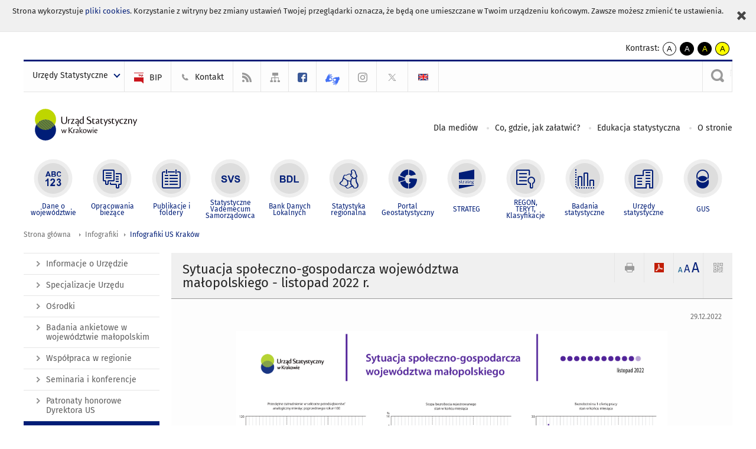

--- FILE ---
content_type: text/html; charset=utf-8
request_url: https://krakow.stat.gov.pl/infografiki/infografiki-us-krakow/sytuacja-spoleczno-gospodarcza-wojewodztwa-malopolskiego-listopad-2022-r-,56,73.html
body_size: 14791
content:
<!DOCTYPE html>
<html lang="pl" class="desktop">
<head>
	<meta charset="UTF-8">
	<title>Urząd Statystyczny w Krakowie / Infografiki / Infografiki US Kraków / Działalność GOPR na zorganizowanych terenach narciarskich w 2024 r.</title>
	<meta name="viewport" content="width=device-width, initial-scale=1.0">
	<meta name="author" content="GUS" />
				<meta property="og:site_name" content="krakow.stat.gov.pl"/>
	<meta property='og:locale' content='pl_pl' />
	<meta property="og:title" content="Sytuacja społeczno-gospodarcza województwa małopolskiego - listopad 2022 r." />
	<meta property="og:type" content="article" />
	<meta property="og:url" content="https://krakow.stat.gov.pl/infografiki/infografiki-us-krakow/sytuacja-spoleczno-gospodarcza-wojewodztwa-malopolskiego-listopad-2022-r-,56,73.html" />
	<meta property="og:image" content="https://krakow.stat.gov.pl/gfx/krakow/pl/defaultaktualnosci/1888/56/73/1/2022_sytuacja_spoleczno-gospodarcza_listopad_slider_pl.jpg" />
	<meta name="Robots" content="index, follow" />
	<script>var base_href = "/szablony/portalinformacyjny/";</script>
	<link href="/gfx/krakow/_thumbs/portalinformacyjny__1701948673_lVo.css" rel="stylesheet" type="text/css" />
	<script src="/gfx/krakow/_thumbs/portalinformacyjny__1565242942_lVo.js"></script>
	<script>
			//<![CDATA[
		var ajaxLinks = new Object();
		ajaxLinks.wyszukiwarka_solr_autocomplete = "/ajax/w4_TtVzCr6Wb7cyM26uf1peFkOTTUsW_odqZoY7ozYjYrw/?id_projektu=38&id_kategorii=1&lang=pl&polecane_strony=1";
	//]]>
</script>	<link href="/szablony/portalinformacyjny/styles/print.css" rel="stylesheet" type="text/css" media="print" />

	<link rel="shortcut icon" href="/szablony/portalinformacyjny/images/favicons/ustat/favicon.ico" type="image/x-icon" />
	<link rel="apple-touch-icon" href="/szablony/portalinformacyjny/images/favicons/ustat/apple-touch-icon.png" />
	<link rel="apple-touch-icon" sizes="57x57" href="/szablony/portalinformacyjny/images/favicons/ustat/apple-touch-icon-57x57.png" />
	<link rel="apple-touch-icon" sizes="72x72" href="/szablony/portalinformacyjny/images/favicons/ustat/apple-touch-icon-72x72.png" />
	<link rel="apple-touch-icon" sizes="114x114" href="/szablony/portalinformacyjny/images/favicons/ustat/apple-touch-icon-114x114.png" />
	<link rel="apple-touch-icon" sizes="144x144" href="/szablony/portalinformacyjny/images/favicons/ustat/apple-touch-icon-144x144.png" />
	<link rel="apple-touch-icon" sizes="57x57" href="/szablony/portalinformacyjny/images/favicons/ustat/apple-touch-icon-60x60.png" />
	<link rel="apple-touch-icon" sizes="72x72" href="/szablony/portalinformacyjny/images/favicons/ustat/apple-touch-icon-120x120.png" />
	<link rel="apple-touch-icon" sizes="114x114" href="/szablony/portalinformacyjny/images/favicons/ustat/apple-touch-icon-76x76.png" />
	<link rel="apple-touch-icon" sizes="144x144" href="/szablony/portalinformacyjny/images/favicons/ustat/apple-touch-icon-152x152.png" />

	<!--[if lt IE 9]>
		<script src="/szablony/portalinformacyjny/scripts/css3-mediaqueries.js"></script>
	<![endif]-->

		<!--[if IE]>
		<link rel="stylesheet" type="text/css" href="/szablony/portalinformacyjny/styles/ie.css" />
	<![endif]-->
	<!--[if lt IE 9]>
		<link rel="stylesheet" type="text/css" href="/szablony/portalinformacyjny/styles/ie8.css" />
	<![endif]-->
</head>
<!--[if IE 7]><body class="ie7 page lang-pl"><![endif]-->
<!--[if IE 8]><body class="ie8 page lang-pl"><![endif]-->
<!--[if IE 9]><body class="ie9 page lang-pl"><![endif]-->
<!--[if gt IE 9]><!--><body class="page lang-pl"><!--<![endif]-->
	<div id="polityka-ciastek" class="header-message"><input type="button" value="Zamknij" onclick="akceptujeCiastka()" title="Zamknij" />Strona wykorzystuje <a href="http://stat.gov.pl/polityka-prywatnosci/">pliki cookies</a>. Korzystanie z witryny bez zmiany ustawień Twojej przeglądarki oznacza, że będą one umieszczane w Twoim urządzeniu końcowym. Zawsze możesz zmienić te ustawienia.</div>
	

	<ul id="skipLinks" class="hide">
		<li><a href="#menu-squares" >Przejdź do menu głównego</a></li> 
		<li><a href="#content-href" >Przejdź do treści</a></li>
		<li><a href="#search-box" >Przejdź do wyszukiwarki</a></li>
		<li><a href="https://krakow.stat.gov.pl/mapa-serwisu/" >Przejdź do mapy strony</a></li>
	</ul>
	<div class="row">
		<div class="menu-popup">
					</div>
		<div>
			<div class="right">
    <span>Kontrast:</span>
    <div class="contrast_ng">
        <ul class="list-unstyled list-inline">
            <li><a class="black-white_ng" href="https://krakow.stat.gov.pl/infografiki/infografiki-us-krakow/dzialalnosc-gopr-na-zorganizowanych-terenach-narciarskich-w-2024-r-,183,2.html?contrast=default"><span class="bg_ng" aria-hidden="true">A</span><span
                     class="sr-only">kontrast domyślny</span></a></li>
            <li><a class="white-black_ng" href="https://krakow.stat.gov.pl/infografiki/infografiki-us-krakow/dzialalnosc-gopr-na-zorganizowanych-terenach-narciarskich-w-2024-r-,183,2.html?contrast=black-white"><span class="bg_ng" aria-hidden="true">A</span><span
                     class="sr-only">kontrast biały tekst na czarnym</span></a></li>
            <li><a class="yellow-black_ng" href="https://krakow.stat.gov.pl/infografiki/infografiki-us-krakow/dzialalnosc-gopr-na-zorganizowanych-terenach-narciarskich-w-2024-r-,183,2.html?contrast=yellow-black"><span class="bg_ng" aria-hidden="true">A</span><span
                     class="sr-only">kontrast żółty tekst na czarnym</span></a></li>
             <li><a class="black-yellow_ng" href="https://krakow.stat.gov.pl/infografiki/infografiki-us-krakow/dzialalnosc-gopr-na-zorganizowanych-terenach-narciarskich-w-2024-r-,183,2.html?contrast=black-yellow"><span class="bg_ng" aria-hidden="true">A</span><span
                     class="sr-only">kontrast czarny tekst na żółtym</span></a></li>
        </ul>
    </div>
</div>		</div>
	</div>
	<div class="row color-line print-disable">
		<div class="one color-1"></div>
		<div class="one color-2"></div>
		<div class="one color-3"></div>
		<div class="one color-4"></div>
		<div class="one color-5"></div>
		<div class="one color-6"></div>
		<div class="one color-7"></div>
		<div class="one color-8"></div>
		<div class="one color-9"></div>
		<div class="one color-10"></div>
	</div>
	<header class="row">
		<div class="row collapse gray-box print-disable top-bar">
			<div class="ten columns horizontal-menu">
				<div class="logo-us-rwd">
										<a href="https://krakow.stat.gov.pl" title="Urząd Statystyczny w Krakowie">
						<img src="/szablony/portalinformacyjny/images/logo_krakow.svg" alt="Logo Urząd Statystyczny w Krakowie">
						<span class="hide-text">Urząd Statystyczny w Krakowie</span>
						</a>
										</div>
												<ul class="menu-top-left left us-drop ">
					<li class="button-dropdown urzedy-statystyczne-lista single" >
							<a href="javascript:void(0)" title="Urzędy Statystyczne" class="pos-1 dropdown-toggle-us" style=" ">
							<span class="menu-label">Urzędy Statystyczne</span>
			</a>							<ul class="dropdown-menu">
											<li class="us-bialystok first" >
							<a href="https://bialystok.stat.gov.pl/" title="US Białystok"  style="">
								US Białystok							</a>
						</li>
											<li class="us-bydgoszcz " >
							<a href="https://bydgoszcz.stat.gov.pl/" title="US Bydgoszcz"  style="">
								US Bydgoszcz							</a>
						</li>
											<li class="us-gdansk " >
							<a href="http://gdansk.stat.gov.pl/" title="US Gdańsk"  style="">
								US Gdańsk							</a>
						</li>
											<li class="us-katowice " >
							<a href="http://katowice.stat.gov.pl/" title="US Katowice"  style="">
								US Katowice							</a>
						</li>
											<li class="us-kielce " >
							<a href="http://kielce.stat.gov.pl/" title="US Kielce"  style="">
								US Kielce							</a>
						</li>
											<li class="us-krakow " >
							<a href="http://krakow.stat.gov.pl/" title="US Kraków"  style="">
								US Kraków							</a>
						</li>
											<li class="us-lublin " >
							<a href="http://lublin.stat.gov.pl/" title="US Lublin"  style="">
								US Lublin							</a>
						</li>
											<li class="us-lodz " >
							<a href="http://lodz.stat.gov.pl/" title="US Łódź"  style="">
								US Łódź							</a>
						</li>
											<li class="us-olsztyn " >
							<a href="http://olsztyn.stat.gov.pl/" title="US Olsztyn"  style="">
								US Olsztyn							</a>
						</li>
											<li class="us-opole " >
							<a href="http://opole.stat.gov.pl/" title="US Opole"  style="">
								US Opole							</a>
						</li>
											<li class="us-poznan " >
							<a href="http://poznan.stat.gov.pl/" title="US Poznań"  style="">
								US Poznań							</a>
						</li>
											<li class="us-rzeszow " >
							<a href="http://rzeszow.stat.gov.pl/" title="US Rzeszów"  style="">
								US Rzeszów							</a>
						</li>
											<li class="us-szczecin " >
							<a href="http://szczecin.stat.gov.pl/" title="US Szczecin"  style="">
								US Szczecin							</a>
						</li>
											<li class="us-warszawa " >
							<a href="http://warszawa.stat.gov.pl/" title="US Warszawa"  style="">
								US Warszawa							</a>
						</li>
											<li class="us-wroclaw " >
							<a href="http://wroclaw.stat.gov.pl/" title="US Wrocław"  style="">
								US Wrocław							</a>
						</li>
											<li class="us-zielona-gora last" >
							<a href="http://zielonagora.stat.gov.pl/" title="US Zielona Góra"  style="">
								US Zielona Góra							</a>
						</li>
									</ul>
					</li>
			</ul>													<ul class="menu-top-left menu-top-bip left">
									<li class="bip first" >
							<a href="https://bip.stat.gov.pl/urzad-statystyczny-w-krakowie" title="BIP" class="pos-1" style=" ">
												<span class="icon guseo_bip" style=""></span>
					<span class="disabled-790 menu-label ml-5">BIP</span>
							</a>					</li>
					<li class="kontakt " >
							<a href="/kontakt/" title="Kontakt" class="pos-2" style=" ">
												<span class="icon guseo_t1" style=""></span>
					<span class="disabled-790 menu-label ml-5">Kontakt</span>
							</a>					</li>
					<li class="hide-label rss " >
							<a href="/rss/" title="RSS" class="pos-3" style=" ">
												<span class="icon guseo_t2" style=""></span>
					<span class="disabled-790 menu-label ml-5">RSS</span>
							</a>					</li>
					<li class="hide-label mapa-serwisu " >
							<a href="/mapa-serwisu/" title="Mapa serwisu" class="pos-4" style=" ">
												<span class="icon guseo_t3" style=""></span>
					<span class="disabled-790 menu-label ml-5">Mapa serwisu</span>
							</a>					</li>
					<li class="hide-label facebook " >
							<a href="https://www.facebook.com/uskrk/" target="_blank" title="Facebook" class="pos-5" style=" color: #3B5998;">
												<span class="icon guseo_fb" style="color: #3B5998;"></span>
					<span class="disabled-790 menu-label ml-5">Facebook</span>
							</a>					</li>
					<li class="hide-label  " >
							<a href="/informacje-o-urzedzie/informacje-ogolne/obsluga-niepelnosprawnych-1018/" title="PJM" class="pos-6" style=" color: #4371F5;">
												<span class="icon pjm" style="color: #4371F5;"></span>
					<span class="disabled-790 menu-label ml-5">PJM</span>
							</a>					</li>
					<li class="hide-label profil-gus-na-instagramie " >
							<a href="https://www.instagram.com/gus_stat/" target="_blank" title="profil GUS na Instagramie" class="pos-7" style=" ">
												<span class="icon guseo_instagram" style=""></span>
					<span class="disabled-790 menu-label ml-5">profil GUS na Instagramie</span>
							</a>					</li>
					<li class="hide-label twitter last" >
							<a href="https://twitter.com/Krakow_STAT" target="_blank" title="profil na X" class="pos-8" style=" color: #999999;">
												<span class="icon twitter-x" style="color: #999999;"></span>
					<span class="disabled-790 menu-label ml-5">profil na X</span>
							</a>					</li>
																					<li>
								<a href="/en/infographics/infographics-us-krakow/socio-economic-situation-of-malopolskie-voivodship-november-2022,1,75.html" title="English" class="en">
									<img src="/szablony/portalinformacyjny/images/flagi/flaga_en.gif" width="21" height="15" alt="English" />
								</a>
							</li>
																</ul>
													<div class="search-bar"><form 
	name="wyszukiwarka_2" 
	action="/wyszukiwarka/szukaj.html" 
	method="post" 
	id="search-box"
>
	<label for="search-block-2">
		<a href="javascript: void(0);" class="search-ico" onclick="showSearchBar(this.parentElement);" title="Wyszukiwarka"><span class="sr-only">Wyszukiwarka</span></a>
	</label>
	<div class="search-block jq-search-block"><div>
		<input
			type="text" 
			name="query" 
			value=""
			placeholder="Tu wpisz szukaną frazę..."
			maxlength="128" 
			accesskey="4"
			class="text-input jq-solr-query"
			id="search-block-2"
		/> 
		
		
		
	</div></div>
	<input type="submit" value="Szukaj" class="submit button-gray three">
			<div class="autocomplete-box display-none">
			<div class="autocomplete"></div>
			<a href="/wyszukiwarka/szukaj.html" class="button-gray-micro right mb-15 mr-15">Wyszukiwanie zaawansowane</a>
		</div>
		<script src="/szablony/portalinformacyjny/scripts/solr.js" defer async></script>
	</form></div>
							</div>
		</div>
		<div class="row collapse logo-row">
			<div class="four columns right-padding">
				<div class="logo-us">
										<a href="https://krakow.stat.gov.pl" title="Urząd Statystyczny w Krakowie">
													<img src="/szablony/portalinformacyjny/images/logo_krakow.svg" alt="Logo Urząd Statystyczny w Krakowie">
												<span class="site-name"></span>
					</a>
									</div>
			</div>
			<div class="six columns left-padding horizontal-menu print-disable" id="menu-top">
									<div class="block js-tab ">
	<ul class="menu">
					<li class="dla-mediow first">
							<a href="/dla-mediow/" title="Dla mediów"  style="">
					Dla mediów				</a>
					</li>
			<li class="co-gdzie-jak-zalatwic ">
							<a href="/co-gdzie-jak-zalatwic/" title="Co, gdzie, jak załatwić?"  style="">
					Co, gdzie, jak załatwić?				</a>
					</li>
			<li class="edukacja-statystyczna ">
							<a href="/wspolpraca-w-regionie/edukacja-statystyczna/" title="Edukacja statystyczna"  style="">
					Edukacja statystyczna				</a>
					</li>
			<li class="o-stronie last">
							<a href="/o-stronie/" title="O stronie"  style="">
					O stronie				</a>
					</li>
		</ul>
</div>								<a href="#" class="phome-menu-button">Menu</a>
			</div>
		</div>
		<div class="row collapse print-disable">
			<div id="menu-top-rwd">
				<h2 class="titleRWD display-none">Menu główne</h2>
				<a href="#" class="phome-menu-button">Menu</a>
			</div>


			<div class="ten horizontal-menu" id="menu-squares">
									<div class="block js-tab ">
	<ul class="menu">
						<li class="menu-poz-1  dane-o-wojewodztwie first">
							<a onClick="ga('send', 'event', 'KlikMenuKafelek', 'Dane o województwie');" href="/dane-o-wojewodztwie/" title="Dane o województwie"  style="background: #FFFFFF; color: #001D77;">
					<span class="icon">
							<span class="icon-bg">
								<span class="guseo_l_gus white"></span>
								<span class="guseo_l_gus color" style="color: #FFFFFF;"></span>
							</span>
					</span>
					<span class="menu-label">
						<span>
							Dane o województwie						</span>
					</span>
				</a>
					</li>
					<li class="menu-poz-2  opracowania-biezace ">
							<a onClick="ga('send', 'event', 'KlikMenuKafelek', 'Opracowania bieżące');" href="/opracowania-biezace/" title="Opracowania bieżące"  style="background: #FFFFFF; color: #001D77;">
					<span class="icon">
							<span class="icon-bg">
								<span class="guseo_b_ustat white"></span>
								<span class="guseo_b_ustat color" style="color: #FFFFFF;"></span>
							</span>
					</span>
					<span class="menu-label">
						<span>
							Opracowania bieżące						</span>
					</span>
				</a>
					</li>
					<li class="menu-poz-3  publikacje-i-foldery ">
							<a onClick="ga('send', 'event', 'KlikMenuKafelek', 'Publikacje i foldery');" href="/publikacje-i-foldery/" title="Publikacje i foldery"  style="background: #FFFFFF; color: #001D77;">
					<span class="icon">
							<span class="icon-bg">
								<span class="guseo_c_ustat white"></span>
								<span class="guseo_c_ustat color" style="color: #FFFFFF;"></span>
							</span>
					</span>
					<span class="menu-label">
						<span>
							Publikacje i foldery						</span>
					</span>
				</a>
					</li>
					<li class="menu-poz-4  statystyczne-vademecum-samorzadowca ">
							<a onClick="ga('send', 'event', 'KlikMenuKafelek', 'Statystyczne Vademecum Samorządowca');" href="https://svs.stat.gov.pl/?id=6" target="_blank" title="Statystyczne Vademecum Samorządowca"  style="background: #FFFFFF; color: #001D77;">
					<span class="icon">
							<span class="icon-bg">
								<span class="guseo_d_ustat white"></span>
								<span class="guseo_d_ustat color" style="color: #FFFFFF;"></span>
							</span>
					</span>
					<span class="menu-label">
						<span>
							Statystyczne Vademecum Samorządowca						</span>
					</span>
				</a>
					</li>
					<li class="menu-poz-5  bank-danych-lokalnych ">
							<a onClick="ga('send', 'event', 'KlikMenuKafelek', 'Bank Danych Lokalnych');" href="http://stat.gov.pl/bdl/app/strona.html?p_name=indeks" target="_blank" title="Bank Danych Lokalnych"  style="background: #FFFFFF; color: #001D77;">
					<span class="icon">
							<span class="icon-bg">
								<span class="guseo_e_ustat white"></span>
								<span class="guseo_e_ustat color" style="color: #FFFFFF;"></span>
							</span>
					</span>
					<span class="menu-label">
						<span>
							Bank Danych Lokalnych						</span>
					</span>
				</a>
					</li>
					<li class="menu-poz-6  statystyka-regionalna ">
							<a onClick="ga('send', 'event', 'KlikMenuKafelek', 'Statystyka regionalna');" href="http://stat.gov.pl/statystyka-regionalna/" target="_blank" title="Statystyka regionalna"  style="background: #FFFFFF; color: #001D77;">
					<span class="icon">
							<span class="icon-bg">
								<span class="guseo_f_ustat white"></span>
								<span class="guseo_f_ustat color" style="color: #FFFFFF;"></span>
							</span>
					</span>
					<span class="menu-label">
						<span>
							Statystyka regionalna						</span>
					</span>
				</a>
					</li>
					<li class="menu-poz-7  portal-geostatystyczny ">
							<a onClick="ga('send', 'event', 'KlikMenuKafelek', 'Portal Geostatystyczny');" href="http://geo.stat.gov.pl/" target="_blank" title="Portal Geostatystyczny"  style="background: #FFFFFF; color: #001D77;">
					<span class="icon">
							<span class="icon-bg">
								<span class="guseo_f_gus white"></span>
								<span class="guseo_f_gus color" style="color: #FFFFFF;"></span>
							</span>
					</span>
					<span class="menu-label">
						<span>
							Portal Geostatystyczny						</span>
					</span>
				</a>
					</li>
					<li class="menu-poz-8  strateg ">
							<a onClick="ga('send', 'event', 'KlikMenuKafelek', 'STRATEG');" href="http://strateg.stat.gov.pl/" target="_blank" title="STRATEG"  style="background: #FFFFFF; color: #001D77;">
					<span class="icon">
							<span class="icon-bg">
								<span class="guseo_e_gus white"></span>
								<span class="guseo_e_gus color" style="color: #FFFFFF;"></span>
							</span>
					</span>
					<span class="menu-label">
						<span>
							STRATEG						</span>
					</span>
				</a>
					</li>
					<li class="menu-poz-9  mregonteryt ">
							<a onClick="ga('send', 'event', 'KlikMenuKafelek', 'REGON, <br>TERYT, <br>Klasyfikacje');" href="/mregonteryt/" title="REGON, TERYT, Klasyfikacje"  style="background: #FFFFFF; color: #001D77;">
					<span class="icon">
							<span class="icon-bg">
								<span class="guseo_i_ustat white"></span>
								<span class="guseo_i_ustat color" style="color: #FFFFFF;"></span>
							</span>
					</span>
					<span class="menu-label">
						<span>
							REGON, <br>TERYT, <br>Klasyfikacje						</span>
					</span>
				</a>
					</li>
					<li class="menu-poz-10  sprawozdawczosc ">
							<a onClick="ga('send', 'event', 'KlikMenuKafelek', 'Badania statystyczne');" href="https://stat.gov.pl/badania-statystyczne/" target="_blank" title="Badania statystyczne"  style="background: #FFFFFF; color: #001D77;">
					<span class="icon">
							<span class="icon-bg">
								<span class="guseo_j_gus white"></span>
								<span class="guseo_j_gus color" style="color: #FFFFFF;"></span>
							</span>
					</span>
					<span class="menu-label">
						<span>
							Badania statystyczne						</span>
					</span>
				</a>
					</li>
					<li class="menu-poz-11  urzedy-statystyczne ">
							<a onClick="ga('send', 'event', 'KlikMenuKafelek', 'Urzędy statystyczne');" href="http://stat.gov.pl/urzedy-statystyczne/" target="_blank" title="Urzędy statystyczne"  style="background: #FFFFFF; color: #001D77;">
					<span class="icon">
							<span class="icon-bg">
								<span class="guseo_k_ustat white"></span>
								<span class="guseo_k_ustat color" style="color: #FFFFFF;"></span>
							</span>
					</span>
					<span class="menu-label">
						<span>
							Urzędy statystyczne						</span>
					</span>
				</a>
					</li>
					<li class="menu-poz-12  gus last">
							<a onClick="ga('send', 'event', 'KlikMenuKafelek', 'GUS');" href="http://stat.gov.pl" target="_blank" title="GUS"  style="background: #FFFFFF; color: #001D77;">
					<span class="icon">
							<span class="icon-bg">
								<span class="guseo_new18 white"></span>
								<span class="guseo_new18 color" style="color: #FFFFFF;"></span>
							</span>
					</span>
					<span class="menu-label">
						<span>
							GUS						</span>
					</span>
				</a>
					</li>
				</ul>
</div>								<div class="clear"></div>
			</div>
		</div>
	</header>

	<section class="row collapse breadcrumbs print-disable">
		<h2 class="hide">Ścieżka</h2>
		<div class="ten columns">
			<div class="breadcrumbs">
	<a href="https://krakow.stat.gov.pl" title="Strona główna" class="home">
		Strona główna	</a>
	
	<a href="/infografiki/" title="Infografiki">Infografiki</a><a href="/infografiki/infografiki-us-krakow/" title="Infografiki US Kraków">Infografiki US Kraków</a></div>		</div>
	</section>

	<section class="row collapse  hidden-zone-4 hidden-zone-5 hidden-zone-6 hidden-zone-7 hidden-zone-8 hidden-zone-16 hidden-zone-30 hidden-zone-31 hidden-zone-32 hidden-zone-33" id="content-href">
		<div class="eight columns left-padding page-content right" id="txt">
			<a href="#" class="menu-rwd-button content-menu display-none">Menu</a>
<div class="module">
	<article class="news-module">
	<header class="header-block">
		<h2 class="title">
			Sytuacja społeczno-gospodarcza województwa małopolskiego - listopad 2022 r.		</h2>
		<a href="javascript:void(0);" title="Pokaż QR Code" class="query-code jq-auto-height" data-url="https://krakow.stat.gov.pl/infografiki/infografiki-us-krakow/sytuacja-spoleczno-gospodarcza-wojewodztwa-malopolskiego-listopad-2022-r-,56,73.html">
	<img src="/szablony/portalinformacyjny/images/qcode-ico.png" width="16" height="16" alt="Pokaż QR Code" />
</a>

<span id="jq_font_change" class="header-button-box">
	<a href="javascript:void(0);" onclick="changeFontSize(1, this);" class="small-font active" data-font="small" title="Mała czcionka">A</a>
	<a href="javascript:void(0);" onclick="changeFontSize(1.3, this);" class="default-font" data-font="medium" title="Średnia czcionka">A</a>
	<a href="javascript:void(0);" onclick="changeFontSize(1.6, this);" class="big-font" data-font="large" title="Duża czcionka">A</a>
</span>

	<a href="#" title="pobierz stronę jako plik pdf" onclick="javascript: self.open('https://krakow.stat.gov.pl/infografiki/infografiki-us-krakow/sytuacja-spoleczno-gospodarcza-wojewodztwa-malopolskiego-listopad-2022-r-,56,73.html?pdf=1');" class="print-pdf">
		<img src="/szablony/portalinformacyjny/images/pdf-ico.png" width="16" height="16" alt="pobierz stronę jako plik pdf" />
	</a>
<a href="#" title="Drukuj" onclick="javascript: window.print();" class="print">
	<img src="/szablony/portalinformacyjny/images/print-ico.png" width="16" height="16" alt="Drukuj" />
</a>	</header>

	<section class="gray-box block-content">
		<div class="date right">
			29.12.2022		</div>
		<div class="clear"></div>

		<p style="text-align: center;"><img alt="Infografika - Sytuacja społeczno-gospodarcza województwa małopolskiego - listopad 2022 r." src="/files/gfx/krakow/pl/defaultaktualnosci/1888/56/73/1/2022_sytuacja_spoleczno-gospodarcza_listopad.png" style="width: 80%; height: 80%;" /></p>
		<div class="clear-all"></div>
		
		<div class="margin-bottom">
			<a id="archive"></a>
			<div id="article-text" class="jq-generate-tabs">
					<div class="files js-tab">
<!--
		<a href="http://get.adobe.com/reader/" class="reader-icon right ml-5" title="Pobierz Adobe® Reader®">
			Pobierz Adobe® Reader®		</a>
		<a href="http://www.microsoft.com/pl-pl/download/details.aspx?id=4" class="word-viewer-icon right ml-5" title="Pobierz Word Viewer">
			Pobierz Word Viewer		</a>
		<a href="http://www.microsoft.com/pl-pl/download/details.aspx?id=10" class="excel-viewer-icon right ml-5" title="Pobierz Excel Viewer">
			Pobierz Excel Viewer		</a>
		<a href="http://www.microsoft.com/pl-pl/download/details.aspx?id=6" class="powerpoint-viewer-icon right ml-5" title="Pobierz PowerPoint Viewer">
			Pobierz PowerPoint Viewer		</a>

		<span class="files-download-desc right">Pobierz darmowe oprogramowanie do przeglądania plików:</span>
-->
		<div class="clear"></div>

					<h2>
				Pliki do pobrania			</h2>
											
				<div class="file">
					<div class="file-icons">
						
						<img src="/szablony/portalinformacyjny/images/mimetypes/pdf.gif" alt="Sytuacja społeczno-gospodarcza województwa małopolskiego - listopad 2022 r. ..." class="icon" />
					</div>
					<div class="file-text">
												
						<a onClick="ga('send', 'event', 'Pobranie PDF', 'Click', 'Sytuacja społeczno-gospodarcza województwa małopolskiego - listopad 2022 r.');" href="/download/gfx/krakow/pl/defaultaktualnosci/1888/56/73/1/2022_sytuacja_spoleczno-gospodarcza_listopad.pdf" title="Sytuacja społeczno-gospodarcza województwa małopolskiego - listopad 2022 r.">
							Sytuacja społeczno-gospodarcza województwa małopolskiego - listopad 2022 r.						</a>
																			<span class="size">
								0.05 MB							</span>
											</div>
					<div class="clear"></div>
				</div>
							
				<div class="file">
					<div class="file-icons">
						
						<img src="/szablony/portalinformacyjny/images/mimetypes/xlsx.gif" alt="Sytuacja społeczno-gospodarcza województwa małopolskiego - listopad 2022 r. ..." class="icon" />
					</div>
					<div class="file-text">
												
						<a onClick="ga('send', 'event', 'Pobranie XLS', 'Click', 'Sytuacja społeczno-gospodarcza województwa małopolskiego - listopad 2022 r.');" href="/download/gfx/krakow/pl/defaultaktualnosci/1888/56/73/1/2022_sytuacja_spoleczno-gospodarcza_listopad.xlsx" title="Sytuacja społeczno-gospodarcza województwa małopolskiego - listopad 2022 r.">
							Sytuacja społeczno-gospodarcza województwa małopolskiego - listopad 2022 r.						</a>
																			<span class="size">
								0.03 MB							</span>
											</div>
					<div class="clear"></div>
				</div>
						</div>
					<div class="files js-tab archive">
			<h2 data-name="archive" href="/infografiki/infografiki-us-krakow/sytuacja-spoleczno-gospodarcza-wojewodztwa-malopolskiego-listopad-2025-r-,56,110.html">
			Wyjdź z archiwum		</h2>
		<div class="jq-generate-tabs article-archive">
					<div class="js-tab">
			<h2>2025</h2>
							<div class="file ">
                    					<a href="/infografiki/infografiki-us-krakow/sytuacja-spoleczno-gospodarcza-wojewodztwa-malopolskiego-listopad-2025-r-,56,110.html" title="Sytuacja społeczno-gospodarcza województwa małopolskiego - listopad 2025 r.">
																			<span class="current qtip-obj" title="Aktualna wersja informacji"></span>
												Sytuacja społeczno-gospodarcza województwa małopolskiego - listopad 2025 r.                        					</a>
				</div>
							<div class="file ">
                    					<a href="/infografiki/infografiki-us-krakow/sytuacja-spoleczno-gospodarcza-wojewodztwa-malopolskiego-pazdziernik-2025-r-,56,109.html" title="Sytuacja społeczno-gospodarcza województwa małopolskiego - październik 2025 r.">
																		Sytuacja społeczno-gospodarcza województwa małopolskiego - październik 2025 r.                        					</a>
				</div>
							<div class="file ">
                    					<a href="/infografiki/infografiki-us-krakow/sytuacja-spoleczno-gospodarcza-wojewodztwa-malopolskiego-wrzesien-2025-r-,56,108.html" title="Sytuacja społeczno-gospodarcza województwa małopolskiego - wrzesień 2025 r.">
																		Sytuacja społeczno-gospodarcza województwa małopolskiego - wrzesień 2025 r.                        					</a>
				</div>
							<div class="file ">
                    					<a href="/infografiki/infografiki-us-krakow/sytuacja-spoleczno-gospodarcza-wojewodztwa-malopolskiego-sierpien-2025-r-,56,107.html" title="Sytuacja społeczno-gospodarcza województwa małopolskiego - sierpień 2025 r.">
																		Sytuacja społeczno-gospodarcza województwa małopolskiego - sierpień 2025 r.                        					</a>
				</div>
							<div class="file ">
                    					<a href="/infografiki/infografiki-us-krakow/sytuacja-spoleczno-gospodarcza-wojewodztwa-malopolskiego-lipiec-2025-r-,56,105.html" title="Sytuacja społeczno-gospodarcza województwa małopolskiego - lipiec 2025 r.">
																		Sytuacja społeczno-gospodarcza województwa małopolskiego - lipiec 2025 r.                        					</a>
				</div>
							<div class="file ">
                    					<a href="/infografiki/infografiki-us-krakow/sytuacja-spoleczno-gospodarcza-wojewodztwa-malopolskiego-czerwiec-2025-r-,56,104.html" title="Sytuacja społeczno-gospodarcza województwa małopolskiego - czerwiec 2025 r.">
																		Sytuacja społeczno-gospodarcza województwa małopolskiego - czerwiec 2025 r.                        					</a>
				</div>
							<div class="file ">
                    					<a href="/infografiki/infografiki-us-krakow/sytuacja-spoleczno-gospodarcza-wojewodztwa-malopolskiego-maj-2025-r-,56,103.html" title="Sytuacja społeczno-gospodarcza województwa małopolskiego - maj 2025 r.">
																		Sytuacja społeczno-gospodarcza województwa małopolskiego - maj 2025 r.                        					</a>
				</div>
							<div class="file ">
                    					<a href="/infografiki/infografiki-us-krakow/sytuacja-spoleczno-gospodarcza-wojewodztwa-malopolskiego-kwiecien-2025-r-,56,102.html" title="Sytuacja społeczno-gospodarcza województwa małopolskiego - kwiecień 2025 r.">
																		Sytuacja społeczno-gospodarcza województwa małopolskiego - kwiecień 2025 r.                        					</a>
				</div>
							<div class="file ">
                    					<a href="/infografiki/infografiki-us-krakow/sytuacja-spoleczno-gospodarcza-wojewodztwa-malopolskiego-marzec-2025-r-,56,101.html" title="Sytuacja społeczno-gospodarcza województwa małopolskiego - marzec 2025 r.">
																		Sytuacja społeczno-gospodarcza województwa małopolskiego - marzec 2025 r.                        					</a>
				</div>
							<div class="file ">
                    					<a href="/infografiki/infografiki-us-krakow/sytuacja-spoleczno-gospodarcza-wojewodztwa-malopolskiego-luty-2025-r-,56,100.html" title="Sytuacja społeczno-gospodarcza województwa małopolskiego - luty 2025 r.">
																		Sytuacja społeczno-gospodarcza województwa małopolskiego - luty 2025 r.                        					</a>
				</div>
							<div class="file ">
                    					<a href="/infografiki/infografiki-us-krakow/sytuacja-spoleczno-gospodarcza-wojewodztwa-malopolskiego-styczen-2025-r-,56,99.html" title="Sytuacja społeczno-gospodarcza województwa małopolskiego - styczeń 2025 r.">
																		Sytuacja społeczno-gospodarcza województwa małopolskiego - styczeń 2025 r.                        					</a>
				</div>
						</div>
					<div class="js-tab">
			<h2>2024</h2>
							<div class="file ">
                    					<a href="/infografiki/infografiki-us-krakow/sytuacja-spoleczno-gospodarcza-wojewodztwa-malopolskiego-grudzien-2024-r-,56,98.html" title="Sytuacja społeczno-gospodarcza województwa małopolskiego - grudzień 2024 r.">
																		Sytuacja społeczno-gospodarcza województwa małopolskiego - grudzień 2024 r.                        					</a>
				</div>
							<div class="file ">
                    					<a href="/infografiki/infografiki-us-krakow/sytuacja-spoleczno-gospodarcza-wojewodztwa-malopolskiego-listopad-2024-r-,56,97.html" title="Sytuacja społeczno-gospodarcza województwa małopolskiego - listopad 2024 r.">
																		Sytuacja społeczno-gospodarcza województwa małopolskiego - listopad 2024 r.                        					</a>
				</div>
							<div class="file ">
                    					<a href="/infografiki/infografiki-us-krakow/sytuacja-spoleczno-gospodarcza-wojewodztwa-malopolskiego-pazdziernik-2024-r-,56,96.html" title="Sytuacja społeczno-gospodarcza województwa małopolskiego - październik 2024 r.">
																		Sytuacja społeczno-gospodarcza województwa małopolskiego - październik 2024 r.                        					</a>
				</div>
							<div class="file ">
                    					<a href="/infografiki/infografiki-us-krakow/sytuacja-spoleczno-gospodarcza-wojewodztwa-malopolskiego-wrzesien-2024-r-,56,95.html" title="Sytuacja społeczno-gospodarcza województwa małopolskiego - wrzesień 2024 r.">
																		Sytuacja społeczno-gospodarcza województwa małopolskiego - wrzesień 2024 r.                        					</a>
				</div>
							<div class="file ">
                    					<a href="/infografiki/infografiki-us-krakow/sytuacja-spoleczno-gospodarcza-wojewodztwa-malopolskiego-sierpien-2024-r-,56,94.html" title="Sytuacja społeczno-gospodarcza województwa małopolskiego - sierpień 2024 r.">
																		Sytuacja społeczno-gospodarcza województwa małopolskiego - sierpień 2024 r.                        					</a>
				</div>
							<div class="file ">
                    					<a href="/infografiki/infografiki-us-krakow/sytuacja-spoleczno-gospodarcza-wojewodztwa-malopolskiego-lipiec-2024-r-,56,92.html" title="Sytuacja społeczno-gospodarcza województwa małopolskiego - lipiec 2024 r.">
																		Sytuacja społeczno-gospodarcza województwa małopolskiego - lipiec 2024 r.                        					</a>
				</div>
							<div class="file ">
                    					<a href="/infografiki/infografiki-us-krakow/sytuacja-spoleczno-gospodarcza-wojewodztwa-malopolskiego-czerwiec-2024-r-,56,93.html" title="Sytuacja społeczno-gospodarcza województwa małopolskiego - czerwiec 2024 r.">
																		Sytuacja społeczno-gospodarcza województwa małopolskiego - czerwiec 2024 r.                        					</a>
				</div>
							<div class="file ">
                    					<a href="/infografiki/infografiki-us-krakow/sytuacja-spoleczno-gospodarcza-wojewodztwa-malopolskiego-maj-2024-r-,56,91.html" title="Sytuacja społeczno-gospodarcza województwa małopolskiego - maj 2024 r.">
																		Sytuacja społeczno-gospodarcza województwa małopolskiego - maj 2024 r.                        					</a>
				</div>
							<div class="file ">
                    					<a href="/infografiki/infografiki-us-krakow/sytuacja-spoleczno-gospodarcza-wojewodztwa-malopolskiego-kwiecien-2024-r-,56,90.html" title="Sytuacja społeczno-gospodarcza województwa małopolskiego - kwiecień 2024 r.">
																		Sytuacja społeczno-gospodarcza województwa małopolskiego - kwiecień 2024 r.                        					</a>
				</div>
							<div class="file ">
                    					<a href="/infografiki/infografiki-us-krakow/sytuacja-spoleczno-gospodarcza-wojewodztwa-malopolskiego-marzec-2024-r-,56,89.html" title="Sytuacja społeczno-gospodarcza województwa małopolskiego - marzec 2024 r.">
																		Sytuacja społeczno-gospodarcza województwa małopolskiego - marzec 2024 r.                        					</a>
				</div>
							<div class="file ">
                    					<a href="/infografiki/infografiki-us-krakow/sytuacja-spoleczno-gospodarcza-wojewodztwa-malopolskiego-luty-2024-r-,56,88.html" title="Sytuacja społeczno-gospodarcza województwa małopolskiego - luty 2024 r.">
																		Sytuacja społeczno-gospodarcza województwa małopolskiego - luty 2024 r.                        					</a>
				</div>
							<div class="file ">
                    					<a href="/infografiki/infografiki-us-krakow/sytuacja-spoleczno-gospodarcza-wojewodztwa-malopolskiego-styczen-2024-r-,56,87.html" title="Sytuacja społeczno-gospodarcza województwa małopolskiego - styczeń 2024 r.">
																		Sytuacja społeczno-gospodarcza województwa małopolskiego - styczeń 2024 r.                        					</a>
				</div>
						</div>
					<div class="js-tab">
			<h2>2023</h2>
							<div class="file ">
                    					<a href="/infografiki/infografiki-us-krakow/sytuacja-spoleczno-gospodarcza-wojewodztwa-malopolskiego-grudzien-2023-r-,56,86.html" title="Sytuacja społeczno-gospodarcza województwa małopolskiego - grudzień 2023 r.">
																		Sytuacja społeczno-gospodarcza województwa małopolskiego - grudzień 2023 r.                        					</a>
				</div>
							<div class="file ">
                    					<a href="/infografiki/infografiki-us-krakow/sytuacja-spoleczno-gospodarcza-wojewodztwa-malopolskiego-listopad-2023-r-,56,85.html" title="Sytuacja społeczno-gospodarcza województwa małopolskiego - listopad 2023 r.">
																		Sytuacja społeczno-gospodarcza województwa małopolskiego - listopad 2023 r.                        					</a>
				</div>
							<div class="file ">
                    					<a href="/infografiki/infografiki-us-krakow/sytuacja-spoleczno-gospodarcza-wojewodztwa-malopolskiego-pazdziernik-2023-r-,56,84.html" title="Sytuacja społeczno-gospodarcza województwa małopolskiego - październik 2023 r.">
																		Sytuacja społeczno-gospodarcza województwa małopolskiego - październik 2023 r.                        					</a>
				</div>
							<div class="file ">
                    					<a href="/infografiki/infografiki-us-krakow/sytuacja-spoleczno-gospodarcza-wojewodztwa-malopolskiego-wrzesien-2023-r-,56,83.html" title="Sytuacja społeczno-gospodarcza województwa małopolskiego - wrzesień 2023 r.">
																		Sytuacja społeczno-gospodarcza województwa małopolskiego - wrzesień 2023 r.                        					</a>
				</div>
							<div class="file ">
                    					<a href="/infografiki/infografiki-us-krakow/sytuacja-spoleczno-gospodarcza-wojewodztwa-malopolskiego-sierpien-2023-r-,56,82.html" title="Sytuacja społeczno-gospodarcza województwa małopolskiego - sierpień 2023 r.">
																		Sytuacja społeczno-gospodarcza województwa małopolskiego - sierpień 2023 r.                        					</a>
				</div>
							<div class="file ">
                    					<a href="/infografiki/infografiki-us-krakow/sytuacja-spoleczno-gospodarcza-wojewodztwa-malopolskiego-lipiec-2023-r-,56,81.html" title="Sytuacja społeczno-gospodarcza województwa małopolskiego - lipiec 2023 r.">
																		Sytuacja społeczno-gospodarcza województwa małopolskiego - lipiec 2023 r.                        					</a>
				</div>
							<div class="file ">
                    					<a href="/infografiki/infografiki-us-krakow/sytuacja-spoleczno-gospodarcza-wojewodztwa-malopolskiego-czerwiec-2023-r-,56,80.html" title="Sytuacja społeczno-gospodarcza województwa małopolskiego - czerwiec 2023 r.">
																		Sytuacja społeczno-gospodarcza województwa małopolskiego - czerwiec 2023 r.                        					</a>
				</div>
							<div class="file ">
                    					<a href="/infografiki/infografiki-us-krakow/sytuacja-spoleczno-gospodarcza-wojewodztwa-malopolskiego-maj-2023-r-,56,79.html" title="Sytuacja społeczno-gospodarcza województwa małopolskiego - maj 2023 r.">
																		Sytuacja społeczno-gospodarcza województwa małopolskiego - maj 2023 r.                        					</a>
				</div>
							<div class="file ">
                    					<a href="/infografiki/infografiki-us-krakow/sytuacja-spoleczno-gospodarcza-wojewodztwa-malopolskiego-kwiecien-2023-r-,56,78.html" title="Sytuacja społeczno-gospodarcza województwa małopolskiego - kwiecień 2023 r.">
																		Sytuacja społeczno-gospodarcza województwa małopolskiego - kwiecień 2023 r.                        					</a>
				</div>
							<div class="file ">
                    					<a href="/infografiki/infografiki-us-krakow/sytuacja-spoleczno-gospodarcza-wojewodztwa-malopolskiego-marzec-2023-r-,56,77.html" title="Sytuacja społeczno-gospodarcza województwa małopolskiego - marzec 2023 r.">
																		Sytuacja społeczno-gospodarcza województwa małopolskiego - marzec 2023 r.                        					</a>
				</div>
							<div class="file ">
                    					<a href="/infografiki/infografiki-us-krakow/sytuacja-spoleczno-gospodarcza-wojewodztwa-malopolskiego-luty-2023-r-,56,76.html" title="Sytuacja społeczno-gospodarcza województwa małopolskiego - luty 2023 r.">
																		Sytuacja społeczno-gospodarcza województwa małopolskiego - luty 2023 r.                        					</a>
				</div>
							<div class="file ">
                    					<a href="/infografiki/infografiki-us-krakow/sytuacja-spoleczno-gospodarcza-wojewodztwa-malopolskiego-styczen-2023-r-,56,75.html" title="Sytuacja społeczno-gospodarcza województwa małopolskiego - styczeń 2023 r.">
																		Sytuacja społeczno-gospodarcza województwa małopolskiego - styczeń 2023 r.                        					</a>
				</div>
						</div>
					<div class="js-tab">
			<h2>2022</h2>
							<div class="file ">
                    					<a href="/infografiki/infografiki-us-krakow/sytuacja-spoleczno-gospodarcza-wojewodztwa-malopolskiego-grudzien-2022-r-,56,74.html" title="Sytuacja społeczno-gospodarcza województwa małopolskiego - grudzień 2022 r.">
																		Sytuacja społeczno-gospodarcza województwa małopolskiego - grudzień 2022 r.                        					</a>
				</div>
							<div class="file active">
                    					<a href="/infografiki/infografiki-us-krakow/sytuacja-spoleczno-gospodarcza-wojewodztwa-malopolskiego-listopad-2022-r-,56,73.html" title="Sytuacja społeczno-gospodarcza województwa małopolskiego - listopad 2022 r.">
																		Sytuacja społeczno-gospodarcza województwa małopolskiego - listopad 2022 r.                        					</a>
				</div>
							<div class="file ">
                    					<a href="/infografiki/infografiki-us-krakow/sytuacja-spoleczno-gospodarcza-wojewodztwa-malopolskiego-pazdziernik-2022-r-,56,72.html" title="Sytuacja społeczno-gospodarcza województwa małopolskiego - październik 2022 r.">
																		Sytuacja społeczno-gospodarcza województwa małopolskiego - październik 2022 r.                        					</a>
				</div>
							<div class="file ">
                    					<a href="/infografiki/infografiki-us-krakow/sytuacja-spoleczno-gospodarcza-wojewodztwa-malopolskiego-wrzesien-2022-r-,56,71.html" title="Sytuacja społeczno-gospodarcza województwa małopolskiego - wrzesień 2022 r.">
																		Sytuacja społeczno-gospodarcza województwa małopolskiego - wrzesień 2022 r.                        					</a>
				</div>
							<div class="file ">
                    					<a href="/infografiki/infografiki-us-krakow/sytuacja-spoleczno-gospodarcza-wojewodztwa-malopolskiego-sierpien-2022-r-,56,70.html" title="Sytuacja społeczno-gospodarcza województwa małopolskiego - sierpień 2022 r.">
																		Sytuacja społeczno-gospodarcza województwa małopolskiego - sierpień 2022 r.                        					</a>
				</div>
							<div class="file ">
                    					<a href="/infografiki/infografiki-us-krakow/sytuacja-spoleczno-gospodarcza-wojewodztwa-malopolskiego-lipiec-2022-r-,56,69.html" title="Sytuacja społeczno-gospodarcza województwa małopolskiego - lipiec 2022 r.">
																		Sytuacja społeczno-gospodarcza województwa małopolskiego - lipiec 2022 r.                        					</a>
				</div>
							<div class="file ">
                    					<a href="/infografiki/infografiki-us-krakow/sytuacja-spoleczno-gospodarcza-wojewodztwa-malopolskiego-czerwiec-2022-r-,56,68.html" title="Sytuacja społeczno-gospodarcza województwa małopolskiego - czerwiec 2022 r.">
																		Sytuacja społeczno-gospodarcza województwa małopolskiego - czerwiec 2022 r.                        					</a>
				</div>
							<div class="file ">
                    					<a href="/infografiki/infografiki-us-krakow/sytuacja-spoleczno-gospodarcza-wojewodztwa-malopolskiego-maj-2022-r-,56,67.html" title="Sytuacja społeczno-gospodarcza województwa małopolskiego - maj 2022 r.">
																		Sytuacja społeczno-gospodarcza województwa małopolskiego - maj 2022 r.                        					</a>
				</div>
							<div class="file ">
                    					<a href="/infografiki/infografiki-us-krakow/sytuacja-spoleczno-gospodarcza-wojewodztwa-malopolskiego-kwiecien-2022-r-,56,66.html" title="Sytuacja społeczno-gospodarcza województwa małopolskiego - kwiecień 2022 r.">
																		Sytuacja społeczno-gospodarcza województwa małopolskiego - kwiecień 2022 r.                        					</a>
				</div>
							<div class="file ">
                    					<a href="/infografiki/infografiki-us-krakow/sytuacja-spoleczno-gospodarcza-wojewodztwa-malopolskiego-marzec-2022-r-,56,65.html" title="Sytuacja społeczno-gospodarcza województwa małopolskiego - marzec 2022 r.">
																		Sytuacja społeczno-gospodarcza województwa małopolskiego - marzec 2022 r.                        					</a>
				</div>
							<div class="file ">
                    					<a href="/infografiki/infografiki-us-krakow/sytuacja-spoleczno-gospodarcza-wojewodztwa-malopolskiego-luty-2022-r-,56,64.html" title="Sytuacja społeczno-gospodarcza województwa małopolskiego - luty 2022 r.">
																		Sytuacja społeczno-gospodarcza województwa małopolskiego - luty 2022 r.                        					</a>
				</div>
							<div class="file ">
                    					<a href="/infografiki/infografiki-us-krakow/sytuacja-spoleczno-gospodarcza-wojewodztwa-malopolskiego-styczen-2022-r-,56,63.html" title="Sytuacja społeczno-gospodarcza województwa małopolskiego - styczeń 2022 r.">
																		Sytuacja społeczno-gospodarcza województwa małopolskiego - styczeń 2022 r.                        					</a>
				</div>
						</div>
					<div class="js-tab">
			<h2>2021</h2>
							<div class="file ">
                    					<a href="/infografiki/infografiki-us-krakow/sytuacja-spoleczno-gospodarcza-wojewodztwa-malopolskiego-grudzien-2021-r-,56,62.html" title="Sytuacja społeczno-gospodarcza województwa małopolskiego - grudzień 2021 r.">
																		Sytuacja społeczno-gospodarcza województwa małopolskiego - grudzień 2021 r.                        					</a>
				</div>
							<div class="file ">
                    					<a href="/infografiki/infografiki-us-krakow/sytuacja-spoleczno-gospodarcza-wojewodztwa-malopolskiego-listopad-2021-r-,56,61.html" title="Sytuacja społeczno-gospodarcza województwa małopolskiego - listopad 2021 r.">
																		Sytuacja społeczno-gospodarcza województwa małopolskiego - listopad 2021 r.                        					</a>
				</div>
							<div class="file ">
                    					<a href="/infografiki/infografiki-us-krakow/sytuacja-spoleczno-gospodarcza-wojewodztwa-malopolskiego-pazdziernik-2021-r-,56,60.html" title="Sytuacja społeczno-gospodarcza województwa małopolskiego - październik 2021 r.">
																		Sytuacja społeczno-gospodarcza województwa małopolskiego - październik 2021 r.                        					</a>
				</div>
							<div class="file ">
                    					<a href="/infografiki/infografiki-us-krakow/sytuacja-spoleczno-gospodarcza-wojewodztwa-malopolskiego-wrzesien-2021-r-,56,59.html" title="Sytuacja społeczno-gospodarcza województwa małopolskiego - wrzesień 2021 r.">
																		Sytuacja społeczno-gospodarcza województwa małopolskiego - wrzesień 2021 r.                        					</a>
				</div>
							<div class="file ">
                    					<a href="/infografiki/infografiki-us-krakow/sytuacja-spoleczno-gospodarcza-wojewodztwa-malopolskiego-sierpien-2021-r-,56,58.html" title="Sytuacja społeczno-gospodarcza województwa małopolskiego - sierpień 2021 r.">
																		Sytuacja społeczno-gospodarcza województwa małopolskiego - sierpień 2021 r.                        					</a>
				</div>
							<div class="file ">
                    					<a href="/infografiki/infografiki-us-krakow/sytuacja-spoleczno-gospodarcza-wojewodztwa-malopolskiego-lipiec-2021-r-,56,57.html" title="Sytuacja społeczno-gospodarcza województwa małopolskiego - lipiec 2021 r.">
																		Sytuacja społeczno-gospodarcza województwa małopolskiego - lipiec 2021 r.                        					</a>
				</div>
							<div class="file ">
                    					<a href="/infografiki/infografiki-us-krakow/sytuacja-spoleczno-gospodarcza-wojewodztwa-malopolskiego-czerwiec-2021-r-,56,56.html" title="Sytuacja społeczno-gospodarcza województwa małopolskiego - czerwiec 2021 r.">
																		Sytuacja społeczno-gospodarcza województwa małopolskiego - czerwiec 2021 r.                        					</a>
				</div>
							<div class="file ">
                    					<a href="/infografiki/infografiki-us-krakow/sytuacja-spoleczno-gospodarcza-wojewodztwa-malopolskiego-maj-2021,56,55.html" title="Sytuacja społeczno-gospodarcza województwa małopolskiego - maj 2021">
																		Sytuacja społeczno-gospodarcza województwa małopolskiego - maj 2021                        					</a>
				</div>
							<div class="file ">
                    					<a href="/infografiki/infografiki-us-krakow/sytuacja-spoleczno-gospodarcza-wojewodztwa-malopolskiego-kwiecien-2021,56,54.html" title="Sytuacja społeczno-gospodarcza województwa małopolskiego - kwiecień 2021">
																		Sytuacja społeczno-gospodarcza województwa małopolskiego - kwiecień 2021                        					</a>
				</div>
							<div class="file ">
                    					<a href="/infografiki/infografiki-us-krakow/sytuacja-spoleczno-gospodarcza-wojewodztwa-malopolskiego-marzec-2021,56,53.html" title="Sytuacja społeczno-gospodarcza województwa małopolskiego - marzec 2021">
																		Sytuacja społeczno-gospodarcza województwa małopolskiego - marzec 2021                        					</a>
				</div>
							<div class="file ">
                    					<a href="/infografiki/infografiki-us-krakow/sytuacja-spoleczno-gospodarcza-wojewodztwa-malopolskiego-luty-2021,56,52.html" title="Sytuacja społeczno-gospodarcza województwa małopolskiego - luty 2021">
																		Sytuacja społeczno-gospodarcza województwa małopolskiego - luty 2021                        					</a>
				</div>
							<div class="file ">
                    					<a href="/infografiki/infografiki-us-krakow/sytuacja-spoleczno-gospodarcza-wojewodztwa-malopolskiego-styczen-2021,56,51.html" title="Sytuacja społeczno-gospodarcza województwa małopolskiego - styczeń 2021">
																		Sytuacja społeczno-gospodarcza województwa małopolskiego - styczeń 2021                        					</a>
				</div>
						</div>
					<div class="js-tab">
			<h2>2020</h2>
							<div class="file ">
                    					<a href="/infografiki/infografiki-us-krakow/sytuacja-spoleczno-gospodarcza-wojewodztwa-malopolskiego-grudzien-2020,56,50.html" title="Sytuacja społeczno-gospodarcza województwa małopolskiego - grudzień 2020">
																		Sytuacja społeczno-gospodarcza województwa małopolskiego - grudzień 2020                        					</a>
				</div>
							<div class="file ">
                    					<a href="/infografiki/infografiki-us-krakow/sytuacja-spoleczno-gospodarcza-wojewodztwa-malopolskiego-listopad-2020,56,49.html" title="Sytuacja społeczno-gospodarcza województwa małopolskiego - listopad 2020">
																		Sytuacja społeczno-gospodarcza województwa małopolskiego - listopad 2020                        					</a>
				</div>
							<div class="file ">
                    					<a href="/infografiki/infografiki-us-krakow/sytuacja-spoleczno-gospodarcza-wojewodztwa-malopolskiego-pazdziernik-2020,56,48.html" title="Sytuacja społeczno-gospodarcza województwa małopolskiego - październik 2020">
																		Sytuacja społeczno-gospodarcza województwa małopolskiego - październik 2020                        					</a>
				</div>
							<div class="file ">
                    					<a href="/infografiki/infografiki-us-krakow/sytuacja-spoleczno-gospodarcza-wojewodztwa-malopolskiego-wrzesien-2020,56,47.html" title="Sytuacja społeczno-gospodarcza województwa małopolskiego - wrzesień 2020">
																		Sytuacja społeczno-gospodarcza województwa małopolskiego - wrzesień 2020                        					</a>
				</div>
							<div class="file ">
                    					<a href="/infografiki/infografiki-us-krakow/sytuacja-spoleczno-gospodarcza-wojewodztwa-malopolskiego-sierpien-2020,56,46.html" title="Sytuacja społeczno-gospodarcza województwa małopolskiego - sierpień 2020">
																		Sytuacja społeczno-gospodarcza województwa małopolskiego - sierpień 2020                        					</a>
				</div>
							<div class="file ">
                    					<a href="/infografiki/infografiki-us-krakow/sytuacja-spoleczno-gospodarcza-wojewodztwa-malopolskiego-lipiec-2020,56,45.html" title="Sytuacja społeczno-gospodarcza województwa małopolskiego - lipiec 2020">
																		Sytuacja społeczno-gospodarcza województwa małopolskiego - lipiec 2020                        					</a>
				</div>
							<div class="file ">
                    					<a href="/infografiki/infografiki-us-krakow/sytuacja-spoleczno-gospodarcza-wojewodztwa-malopolskiego-czerwiec-2020,56,44.html" title="Sytuacja społeczno-gospodarcza województwa małopolskiego - czerwiec 2020">
																		Sytuacja społeczno-gospodarcza województwa małopolskiego - czerwiec 2020                        					</a>
				</div>
							<div class="file ">
                    					<a href="/infografiki/infografiki-us-krakow/sytuacja-spoleczno-gospodarcza-wojewodztwa-malopolskiego-maj-2020,56,42.html" title="Sytuacja społeczno-gospodarcza województwa małopolskiego - maj 2020">
																		Sytuacja społeczno-gospodarcza województwa małopolskiego - maj 2020                        					</a>
				</div>
							<div class="file ">
                    					<a href="/infografiki/infografiki-us-krakow/sytuacja-spoleczno-gospodarcza-wojewodztwa-malopolskiego-kwiecien-2020,56,41.html" title="Sytuacja społeczno-gospodarcza województwa małopolskiego - kwiecień 2020">
																		Sytuacja społeczno-gospodarcza województwa małopolskiego - kwiecień 2020                        					</a>
				</div>
							<div class="file ">
                    					<a href="/infografiki/infografiki-us-krakow/sytuacja-spoleczno-gospodarcza-wojewodztwa-malopolskiego-marzec-2020,56,40.html" title="Sytuacja społeczno-gospodarcza województwa małopolskiego - marzec 2020">
																		Sytuacja społeczno-gospodarcza województwa małopolskiego - marzec 2020                        					</a>
				</div>
							<div class="file ">
                    					<a href="/infografiki/infografiki-us-krakow/sytuacja-spoleczno-gospodarcza-wojewodztwa-malopolskiego-luty-2020,56,39.html" title="Sytuacja społeczno-gospodarcza województwa małopolskiego - luty 2020">
																		Sytuacja społeczno-gospodarcza województwa małopolskiego - luty 2020                        					</a>
				</div>
							<div class="file ">
                    					<a href="/infografiki/infografiki-us-krakow/sytuacja-spoleczno-gospodarcza-wojewodztwa-malopolskiego-styczen-2020,56,38.html" title="Sytuacja społeczno-gospodarcza województwa małopolskiego - styczeń 2020">
																		Sytuacja społeczno-gospodarcza województwa małopolskiego - styczeń 2020                        					</a>
				</div>
						</div>
					<div class="js-tab">
			<h2>2019</h2>
							<div class="file ">
                    					<a href="/infografiki/infografiki-us-krakow/sytuacja-spoleczno-gospodarcza-wojewodztwa-malopolskiego-grudzien-2019,56,37.html" title="Sytuacja społeczno-gospodarcza województwa małopolskiego - grudzień 2019">
																		Sytuacja społeczno-gospodarcza województwa małopolskiego - grudzień 2019                        					</a>
				</div>
							<div class="file ">
                    					<a href="/infografiki/infografiki-us-krakow/sytuacja-spoleczno-gospodarcza-wojewodztwa-malopolskiego-listopad-2019,56,36.html" title="Sytuacja społeczno-gospodarcza województwa małopolskiego - listopad 2019">
																		Sytuacja społeczno-gospodarcza województwa małopolskiego - listopad 2019                        					</a>
				</div>
							<div class="file ">
                    					<a href="/infografiki/infografiki-us-krakow/sytuacja-spoleczno-gospodarcza-wojewodztwa-malopolskiego-pazdziernik-2019,56,35.html" title="Sytuacja społeczno-gospodarcza województwa małopolskiego - październik 2019">
																		Sytuacja społeczno-gospodarcza województwa małopolskiego - październik 2019                        					</a>
				</div>
							<div class="file ">
                    					<a href="/infografiki/infografiki-us-krakow/sytuacja-spoleczno-gospodarcza-wojewodztwa-malopolskiego-wrzesien-2019,56,34.html" title="Sytuacja społeczno-gospodarcza województwa małopolskiego - wrzesień 2019">
																		Sytuacja społeczno-gospodarcza województwa małopolskiego - wrzesień 2019                        					</a>
				</div>
							<div class="file ">
                    					<a href="/infografiki/infografiki-us-krakow/sytuacja-spoleczno-gospodarcza-wojewodztwa-malopolskiego-sierpien-2019,56,33.html" title="Sytuacja społeczno-gospodarcza województwa małopolskiego - sierpień 2019">
																		Sytuacja społeczno-gospodarcza województwa małopolskiego - sierpień 2019                        					</a>
				</div>
							<div class="file ">
                    					<a href="/infografiki/infografiki-us-krakow/sytuacja-spoleczno-gospodarcza-wojewodztwa-malopolskiego-lipiec-2019,56,32.html" title="Sytuacja społeczno-gospodarcza województwa małopolskiego - lipiec 2019">
																		Sytuacja społeczno-gospodarcza województwa małopolskiego - lipiec 2019                        					</a>
				</div>
							<div class="file ">
                    					<a href="/infografiki/infografiki-us-krakow/sytuacja-spoleczno-gospodarcza-wojewodztwa-malopolskiego-czerwiec-2019,56,31.html" title="Sytuacja społeczno-gospodarcza województwa małopolskiego - czerwiec 2019">
																		Sytuacja społeczno-gospodarcza województwa małopolskiego - czerwiec 2019                        					</a>
				</div>
							<div class="file ">
                    					<a href="/infografiki/infografiki-us-krakow/sytuacja-spoleczno-gospodarcza-wojewodztwa-malopolskiego-maj-2019,56,30.html" title="Sytuacja społeczno-gospodarcza województwa małopolskiego - maj 2019">
																		Sytuacja społeczno-gospodarcza województwa małopolskiego - maj 2019                        					</a>
				</div>
							<div class="file ">
                    					<a href="/infografiki/infografiki-us-krakow/sytuacja-spoleczno-gospodarcza-wojewodztwa-malopolskiego-kwiecien-2019,56,29.html" title="Sytuacja społeczno-gospodarcza województwa małopolskiego - kwiecień 2019">
																		Sytuacja społeczno-gospodarcza województwa małopolskiego - kwiecień 2019                        					</a>
				</div>
							<div class="file ">
                    					<a href="/infografiki/infografiki-us-krakow/sytuacja-spoleczno-gospodarcza-wojewodztwa-malopolskiego-marzec-2019,56,28.html" title="Sytuacja społeczno-gospodarcza województwa małopolskiego - marzec 2019">
																		Sytuacja społeczno-gospodarcza województwa małopolskiego - marzec 2019                        					</a>
				</div>
							<div class="file ">
                    					<a href="/infografiki/infografiki-us-krakow/sytuacja-spoleczno-gospodarcza-wojewodztwa-malopolskiego-luty-2019,56,27.html" title="Sytuacja społeczno-gospodarcza województwa małopolskiego - luty 2019">
																		Sytuacja społeczno-gospodarcza województwa małopolskiego - luty 2019                        					</a>
				</div>
							<div class="file ">
                    					<a href="/infografiki/infografiki-us-krakow/sytuacja-spoleczno-gospodarcza-wojewodztwa-malopolskiego-styczen-2019,56,26.html" title="Sytuacja społeczno-gospodarcza województwa małopolskiego - styczeń 2019">
																		Sytuacja społeczno-gospodarcza województwa małopolskiego - styczeń 2019                        					</a>
				</div>
						</div>
					<div class="js-tab">
			<h2>2018</h2>
							<div class="file ">
                    					<a href="/infografiki/infografiki-us-krakow/sytuacja-spoleczno-gospodarcza-wojewodztwa-malopolskiego-grudzien-2018,56,25.html" title="Sytuacja społeczno-gospodarcza województwa małopolskiego - grudzień 2018">
																		Sytuacja społeczno-gospodarcza województwa małopolskiego - grudzień 2018                        					</a>
				</div>
							<div class="file ">
                    					<a href="/infografiki/infografiki-us-krakow/sytuacja-spoleczno-gospodarcza-wojewodztwa-malopolskiego-listopad-2018,56,24.html" title="Sytuacja społeczno-gospodarcza województwa małopolskiego - listopad 2018">
																		Sytuacja społeczno-gospodarcza województwa małopolskiego - listopad 2018                        					</a>
				</div>
							<div class="file ">
                    					<a href="/infografiki/infografiki-us-krakow/sytuacja-spoleczno-gospodarcza-wojewodztwa-malopolskiego-pazdziernik-2018,56,23.html" title="Sytuacja społeczno-gospodarcza województwa małopolskiego - październik 2018">
																		Sytuacja społeczno-gospodarcza województwa małopolskiego - październik 2018                        					</a>
				</div>
							<div class="file ">
                    					<a href="/infografiki/infografiki-us-krakow/sytuacja-spoleczno-gospodarcza-wojewodztwa-malopolskiego-wrzesien-2018,56,20.html" title="Sytuacja społeczno-gospodarcza województwa małopolskiego - wrzesień 2018">
																		Sytuacja społeczno-gospodarcza województwa małopolskiego - wrzesień 2018                        					</a>
				</div>
							<div class="file ">
                    					<a href="/infografiki/infografiki-us-krakow/sytuacja-spoleczno-gospodarcza-wojewodztwa-malopolskiego-sierpien-2018,56,19.html" title="Sytuacja społeczno-gospodarcza województwa małopolskiego - sierpień 2018">
																		Sytuacja społeczno-gospodarcza województwa małopolskiego - sierpień 2018                        					</a>
				</div>
							<div class="file ">
                    					<a href="/infografiki/infografiki-us-krakow/sytuacja-spoleczno-gospodarcza-wojewodztwa-malopolskiego-lipiec-2018,56,18.html" title="Sytuacja społeczno-gospodarcza województwa małopolskiego - lipiec 2018">
																		Sytuacja społeczno-gospodarcza województwa małopolskiego - lipiec 2018                        					</a>
				</div>
							<div class="file ">
                    					<a href="/infografiki/infografiki-us-krakow/sytuacja-spoleczno-gospodarcza-wojewodztwa-malopolskiego-czerwiec-2018,56,17.html" title="Sytuacja społeczno-gospodarcza województwa małopolskiego - czerwiec 2018">
																		Sytuacja społeczno-gospodarcza województwa małopolskiego - czerwiec 2018                        					</a>
				</div>
							<div class="file ">
                    					<a href="/infografiki/infografiki-us-krakow/sytuacja-spoleczno-gospodarcza-wojewodztwa-malopolskiego-maj-2018,56,16.html" title="Sytuacja społeczno-gospodarcza województwa małopolskiego - maj 2018">
																		Sytuacja społeczno-gospodarcza województwa małopolskiego - maj 2018                        					</a>
				</div>
							<div class="file ">
                    					<a href="/infografiki/infografiki-us-krakow/sytuacja-spoleczno-gospodarcza-wojewodztwa-malopolskiego-kwiecien-2018,56,15.html" title="Sytuacja społeczno-gospodarcza województwa małopolskiego - kwiecień 2018">
																		Sytuacja społeczno-gospodarcza województwa małopolskiego - kwiecień 2018                        					</a>
				</div>
							<div class="file ">
                    					<a href="/infografiki/infografiki-us-krakow/sytuacja-spoleczno-gospodarcza-wojewodztwa-malopolskiego-marzec-2018,56,14.html" title="Sytuacja społeczno-gospodarcza województwa małopolskiego - marzec 2018">
																		Sytuacja społeczno-gospodarcza województwa małopolskiego - marzec 2018                        					</a>
				</div>
							<div class="file ">
                    					<a href="/infografiki/infografiki-us-krakow/sytuacja-spoleczno-gospodarcza-wojewodztwa-malopolskiego-luty-2018,56,13.html" title="Sytuacja społeczno-gospodarcza województwa małopolskiego - luty 2018">
																		Sytuacja społeczno-gospodarcza województwa małopolskiego - luty 2018                        					</a>
				</div>
							<div class="file ">
                    					<a href="/infografiki/infografiki-us-krakow/sytuacja-spoleczno-gospodarcza-wojewodztwa-malopolskiego-styczen-2018,56,12.html" title="Sytuacja społeczno-gospodarcza województwa małopolskiego - styczeń 2018">
																		Sytuacja społeczno-gospodarcza województwa małopolskiego - styczeń 2018                        					</a>
				</div>
						</div>
					<div class="js-tab">
			<h2>2017</h2>
							<div class="file ">
                    					<a href="/infografiki/infografiki-us-krakow/sytuacja-spoleczno-gospodarcza-wojewodztwa-malopolskiego-grudzien-2017,56,11.html" title="Sytuacja społeczno-gospodarcza województwa małopolskiego - grudzień 2017">
																		Sytuacja społeczno-gospodarcza województwa małopolskiego - grudzień 2017                        					</a>
				</div>
							<div class="file ">
                    					<a href="/infografiki/infografiki-us-krakow/sytuacja-spoleczno-gospodarcza-wojewodztwa-malopolskiego-listopad-2017,56,10.html" title="Sytuacja społeczno-gospodarcza województwa małopolskiego - listopad 2017">
																		Sytuacja społeczno-gospodarcza województwa małopolskiego - listopad 2017                        					</a>
				</div>
							<div class="file ">
                    					<a href="/infografiki/infografiki-us-krakow/sytuacja-spoleczno-gospodarcza-wojewodztwa-malopolskiego-pazdziernik-2017,56,9.html" title="Sytuacja społeczno-gospodarcza województwa małopolskiego - październik 2017">
																		Sytuacja społeczno-gospodarcza województwa małopolskiego - październik 2017                        					</a>
				</div>
							<div class="file ">
                    					<a href="/infografiki/infografiki-us-krakow/sytuacja-spoleczno-gospodarcza-wojewodztwa-malopolskiego-wrzesien-2017,56,8.html" title="Sytuacja społeczno-gospodarcza województwa małopolskiego - wrzesień 2017">
																		Sytuacja społeczno-gospodarcza województwa małopolskiego - wrzesień 2017                        					</a>
				</div>
							<div class="file ">
                    					<a href="/infografiki/infografiki-us-krakow/sytuacja-spoleczno-gospodarcza-wojewodztwa-malopolskiego-sierpien-2017,56,7.html" title="Sytuacja społeczno-gospodarcza województwa małopolskiego - sierpień 2017">
																		Sytuacja społeczno-gospodarcza województwa małopolskiego - sierpień 2017                        					</a>
				</div>
							<div class="file ">
                    					<a href="/infografiki/infografiki-us-krakow/sytuacja-spoleczno-gospodarcza-wojewodztwa-malopolskiego-lipiec-2017,56,6.html" title="Sytuacja społeczno-gospodarcza województwa małopolskiego - lipiec 2017">
																		Sytuacja społeczno-gospodarcza województwa małopolskiego - lipiec 2017                        					</a>
				</div>
							<div class="file ">
                    					<a href="/infografiki/infografiki-us-krakow/sytuacja-spoleczno-gospodarcza-wojewodztwa-malopolskiego-czerwiec-2017,56,5.html" title="Sytuacja społeczno-gospodarcza województwa małopolskiego - czerwiec 2017">
																		Sytuacja społeczno-gospodarcza województwa małopolskiego - czerwiec 2017                        					</a>
				</div>
							<div class="file ">
                    					<a href="/infografiki/infografiki-us-krakow/sytuacja-spoleczno-gospodarcza-wojewodztwa-malopolskiego-maj-2017,56,4.html" title="Sytuacja społeczno-gospodarcza województwa małopolskiego - maj 2017">
																		Sytuacja społeczno-gospodarcza województwa małopolskiego - maj 2017                        					</a>
				</div>
							<div class="file ">
                    					<a href="/infografiki/infografiki-us-krakow/sytuacja-spoleczno-gospodarcza-wojewodztwa-malopolskiego-kwiecien-2017,56,3.html" title="Sytuacja społeczno-gospodarcza województwa małopolskiego - kwiecień 2017">
																		Sytuacja społeczno-gospodarcza województwa małopolskiego - kwiecień 2017                        					</a>
				</div>
							<div class="file ">
                    					<a href="/infografiki/infografiki-us-krakow/sytuacja-spoleczno-gospodarcza-wojewodztwa-malopolskiego-marzec-2017,56,2.html" title="Sytuacja społeczno-gospodarcza województwa małopolskiego - marzec 2017">
																		Sytuacja społeczno-gospodarcza województwa małopolskiego - marzec 2017                        					</a>
				</div>
							<div class="file ">
                    					<a href="/infografiki/infografiki-us-krakow/sytuacja-spoleczno-gospodarcza-wojewodztwa-malopolskiego-luty-2017,56,1.html" title="Sytuacja społeczno-gospodarcza województwa małopolskiego - luty 2017">
																		Sytuacja społeczno-gospodarcza województwa małopolskiego - luty 2017                        					</a>
				</div>
						</div>
			</div>
</div>
															</div>
		</div>

		<div class="row collapse social-row">
	<div class="ten columns">
			</div>
</div>
	</section>
</article>


</div>		</div>
		<div class="two columns right-padding print-disable sidebar aside-box">
							<div class="block js-tab active-menu">
	<ul class="menu">
					<li class="informacje-o-urzedzie first" >
							<a onClick="ga('send', 'event', 'KlikMenuLeft', 'Informacje o Urzędzie');" href="/informacje-o-urzedzie/" title="Informacje o Urzędzie"  style="">
					Informacje o Urzędzie				</a>
								</li>
			<li class="specjalizacja-urzedu " >
							<a onClick="ga('send', 'event', 'KlikMenuLeft', 'Specjalizacje Urzędu');" href="/specjalizacja-urzedu/" title="Specjalizacje Urzędu"  style="">
					Specjalizacje Urzędu				</a>
								</li>
			<li class="osrodki " >
							<a onClick="ga('send', 'event', 'KlikMenuLeft', 'Ośrodki');" href="/osrodki/" title="Ośrodki"  style="">
					Ośrodki				</a>
								</li>
			<li class="badania-ankietowe-w-malopolsce " >
							<a onClick="ga('send', 'event', 'KlikMenuLeft', 'Badania ankietowe w województwie małopolskim');" href="/badania-ankietowe-w-malopolsce/" title="Badania ankietowe w województwie małopolskim"  style="">
					Badania ankietowe w województwie małopolskim				</a>
								</li>
			<li class="wspolpraca-w-regionie " >
							<a onClick="ga('send', 'event', 'KlikMenuLeft', 'Współpraca w regionie');" href="/wspolpraca-w-regionie/" title="Współpraca w regionie"  style="">
					Współpraca w regionie				</a>
								</li>
			<li class="seminaria-i-konferencje " >
							<a onClick="ga('send', 'event', 'KlikMenuLeft', 'Seminaria i konferencje');" href="/seminaria-i-konferencje/" title="Seminaria i konferencje"  style="">
					Seminaria i konferencje				</a>
								</li>
			<li class="patronaty-honorowe-dyrektora-us " >
							<a onClick="ga('send', 'event', 'KlikMenuLeft', 'Patronaty honorowe Dyrektora US');" href="/patronaty-honorowe-dyrektora-us/" title="Patronaty honorowe Dyrektora US"  style="">
					Patronaty honorowe Dyrektora US				</a>
								</li>
			<li class="infografiki " >
							<a onClick="ga('send', 'event', 'KlikMenuLeft', 'Infografiki');" href="/infografiki/" title="Infografiki" class="active" style="">
					Infografiki				</a>
										<ul >
									<li class="infografiki-us-krakow single" >
						<a onClick="ga('send', 'event', 'KlikMenuLeft', 'Infografiki US Kraków');" href="/infografiki/infografiki-us-krakow/" title="Infografiki US Kraków" class="active" style="">
							Infografiki US Kraków						</a>
											</li>
								
				</ul>
					</li>
			<li class="zamowienia-publiczne-us " >
							<a onClick="ga('send', 'event', 'KlikMenuLeft', 'Zamówienia publiczne US');" href="https://bip.stat.gov.pl/urzad-statystyczny-w-krakowie/zamowienia-publiczne/" title="Zamówienia publiczne US"  style="">
					Zamówienia publiczne US				</a>
								</li>
			<li class="praktykistudenckie " >
							<a onClick="ga('send', 'event', 'KlikMenuLeft', 'Praktyki studenckie');" href="/praktykistudenckie/" title="Praktyki studenckie"  style="">
					Praktyki studenckie				</a>
								</li>
			<li class="likwidacja--sprzedaz-majatku " >
							<a onClick="ga('send', 'event', 'KlikMenuLeft', 'Likwidacja / Sprzedaż majątku');" href="https://bip.stat.gov.pl/urzad-statystyczny-w-krakowie/likwidacja-sprzedaz-majatku/" title="Likwidacja / Sprzedaż majątku"  style="">
					Likwidacja / Sprzedaż majątku				</a>
								</li>
			<li class="rodo " >
							<a onClick="ga('send', 'event', 'KlikMenuLeft', 'RODO');" href="/rodo/" title="RODO"  style="">
					RODO				</a>
								</li>
			<li class="newsletter last" >
							<a onClick="ga('send', 'event', 'KlikMenuLeft', 'Newsletter');" href="/newsletter/" title="Newsletter"  style="">
					Newsletter				</a>
								</li>
		</ul>
</div>					</div>
		<div id="jq_btn_top_dock" class="clear"></div>
		<a href="#" class="button-gray-small right go-top-btn">
			Do góry			<span class="arrow-up-ico"></span>
		</a>
	</section>

	
	<div class="row color-line print-disable">
		<div class="one color-1"></div>
		<div class="one color-2"></div>
		<div class="one color-3"></div>
		<div class="one color-4"></div>
		<div class="one color-5"></div>
		<div class="one color-6"></div>
		<div class="one color-7"></div>
		<div class="one color-8"></div>
		<div class="one color-9"></div>
		<div class="one color-10"></div>
	</div>

	<footer class="row print-disable">
		<div class="row gray-box no-margin footer-1">
							<div class="col">
					<div class="description-block">
			<h4>Urząd Statystyczny<br />
w&nbsp;Krakowie</h4>

<p>ul. Kazimierza Wyki 3<br />
31-223 Kraków</p>

<p><strong>E-mail:</strong><br />
<script>
			//<![CDATA[
				SendTo(' ', '', 'SekretariatUSKRK', 'stat.gov.pl', 'SekretariatUSKRK // stat.gov.pl');
			//]]>
			</script></p>

<p><a href="http://epuap.gov.pl/kup/searchContentServlet?nazwaOpisu=Skargi,+wnioski,+zapytania+do+urzedu&amp;idPodmiotu=54d90bmpuh" target="_blank">e-PUAP</a></p>

<p>e-Doręczenia:<br />
AE:PL-72006-24773-STJES-32</p>

<p>Infolinia Statystyczna: 22 279 99 99<br />
(opłata zgodna z taryfą operatora)<br />
Konsultanci są dostępni w dni robocze:<br />
pon.- pt.: godz. 8.00 - 15.00</p>
			</div>
				</div>
										<div class="col">
					<div class="description-block">
			<h4>Godziny pracy Urzędu:</h4>

<p>poniedziałek-piątek 7.00-15.00</p>

<br class="mb-10">

<p><strong>Badania ankietowe</strong><br />
poniedziałek-piątek 7.00-15.00</p>

<br class="mb-10">

<p><strong>Informatorium:</strong><br />
poniedziałek 7.00-18.00<br />
wtorek-piątek 7.00-15.00</p>

<p><strong>REGON:</strong><br />
poniedziałek 7.00-18.00<br />
wtorek-piątek 7.00-15.00<br />
&nbsp;</p>
			</div>
				</div>
										<div class="col">
					<div class="description-block">
			<h4>Informacje telefoniczne:</h4>

<p>Centrala: +48&nbsp;12&nbsp;41 56 011<br />
Fax:+48&nbsp;12&nbsp;36&nbsp;10&nbsp;192</p>

<p><strong>Badania ankietowe</strong><br />
+48&nbsp;695&nbsp;256&nbsp;281; +48&nbsp;532&nbsp;459&nbsp;441;<br />
+48 12 656 30 32</p>

<p><strong>Informatorium: </strong><br />
+48 12&nbsp;36 10&nbsp;152; +48 12&nbsp;36 10&nbsp;149; +48 12&nbsp;36 10&nbsp;153</p>

<p><strong>REGON:</strong><br />
+48&nbsp;695 255 990; +48&nbsp;795&nbsp;472 764; +48&nbsp;12&nbsp;36&nbsp;10&nbsp;168; +48 12&nbsp;36&nbsp;10&nbsp;169; +48 12&nbsp;36&nbsp;10&nbsp;172; +48 12&nbsp;36&nbsp;10&nbsp;244</p>
			</div>
				</div>
										<div class="col">
					<div class="description-block">
			<ul style="margin-top: 3.45em;">
	<li><a href="http://stat.gov.pl/urzedy-statystyczne/">Urzędy statystyczne</a></li>
	<li><a href="https://stat.gov.pl/pytania-i-zamowienia/formularz-zamawiania-danych/">Formularz zamawiania danych statystycznych</a></li>
	<li><a href="/deklaracja-dostepnosci/">Deklaracja dostępności</a></li>
</ul>
			</div>
				</div>
										<div class="col">
					<div class="description-block">
			<p><a href="http://ec.europa.eu/eurostat/web/ess/latest-news" target="_blank"><img alt="ESS" src="/gfx/portalinformacyjny/userfiles/_public/ess.png" style="width: 146px; height: 61px; margin: 3em 0px 0px 3em;" /></a></p>
			</div>
				</div>
					</div>
		<div class="row collapse footer-2 print-disable">
					</div>
		<div class="row collapse">
			<div class="ten columns copyright">
				<a href="http://krakow.stat.gov.pl/copyright/">Copyright © 1995-2026 Urząd Statystyczny w Krakowie</a>			</div>
		</div>
	</footer>

		<script>
		$(function(){
			$.ajax({
				url: "https://krakow.stat.gov.pl/ajax/rpLIv5mag6GF3c2CsquA1qihlfGQZMiuf9CpopDm1IiTupk/?id_projektu=38&lang=pl",
				data: {
					link: "infografiki/infografiki-us-krakow/dzialalnosc-gopr-na-zorganizowanych-terenach-narciarskich-w-2024-r-,183,2.html",
					tytul: "Działalność GOPR na zorganizowanych terenach narciarskich w 2024 r."
				},
				type: 'POST',
				cache: false
			});
		});
	</script>
			<script type="text/javascript" src="/szablony/portalinformacyjny/scripts/jquery.tablesorter.min.js"></script>
	<script type="text/javascript" src="/szablony/portalinformacyjny/scripts/kksite.js"></script>
	
			<script>
			//<![CDATA[
				
			function hideSearchBar()
			{
				$('.jq-search-block').removeClass('active').prev('input').hide().prev('label').show();
			}
			
			function showSearchBar(label)
			{
				var block = $(label).next('.jq-search-block');
				var field = $('input[id=' + $(label).attr('for') + ']');
				
				if(!block.hasClass('active'))
				{
					block.addClass('active');
					field.focus();
				}
				else
				{
					if(field.val() != '')
					{
						label.form.submit();
					}
					else
					{
						hideSearchBar();
					}
				}
			}
			
			$(function(){
				$('body').click(function(){hideSearchBar();});
				$('.search-bar').on('click', function(event){
					event.stopPropagation();
				});
			});
		
			//]]>
			</script>			<script>
  (function(i,s,o,g,r,a,m){i['GoogleAnalyticsObject']=r;i[r]=i[r]||function(){
  (i[r].q=i[r].q||[]).push(arguments)},i[r].l=1*new Date();a=s.createElement(o),
  m=s.getElementsByTagName(o)[0];a.async=1;a.src=g;m.parentNode.insertBefore(a,m)
  })(window,document,'script','https://www.google-analytics.com/analytics.js','ga');

  ga('create', 'UA-76352928-1', 'auto');
  ga('send', 'pageview');

</script>
<!-- Global site tag (gtag.js) - Google Analytics -->
<script async src="https://www.googletagmanager.com/gtag/js?id=UA-84117974-1"></script>
<script>
  window.dataLayer = window.dataLayer || [];
  function gtag(){dataLayer.push(arguments);}
  gtag('js', new Date());

  gtag('config', 'UA-84117974-1');
</script></body>
</html>

--- FILE ---
content_type: image/svg+xml
request_url: https://krakow.stat.gov.pl/szablony/portalinformacyjny/images/logo_krakow.svg
body_size: 11003
content:
<?xml version="1.0" encoding="utf-8"?>
<!-- Generator: Adobe Illustrator 16.0.0, SVG Export Plug-In . SVG Version: 6.00 Build 0)  -->
<!DOCTYPE svg PUBLIC "-//W3C//DTD SVG 1.1//EN" "http://www.w3.org/Graphics/SVG/1.1/DTD/svg11.dtd">
<svg version="1.1" id="Warstwa_1" xmlns="http://www.w3.org/2000/svg" xmlns:xlink="http://www.w3.org/1999/xlink" x="0px" y="0px"
	 width="163.333px" height="75px" viewBox="0 0 163.333 75" enable-background="new 0 0 163.333 75" xml:space="preserve">
<g>
	<path fill="#0B0204" d="M75.11,30.438c-0.175-0.08-0.458-0.203-1.051-0.203c-1.901,0-3.317,1.363-3.317,3.291
		c0,1.914,1.214,2.93,2.589,2.93c0.593,0,1.246-0.311,1.78-0.715l0.529,0.73l0.508-0.105c0-5.967,0.002-4.871,0.002-9.582
		l-1.04,0.264V30.438L75.11,30.438z M63.884,44.025l-0.403-0.652l-0.423,0.084l-0.006,0.27v0.02c0,1.729,0.002,1.67,0.002,4.389
		h0.85v-2.846c0.03-0.537,0.325-0.998,0.763-1.217c0.221-0.109,0.464-0.17,0.725-0.166l0.35-0.588
		c-0.021-0.002-0.121-0.018-0.142-0.02C64.94,43.242,64.277,43.518,63.884,44.025L63.884,44.025z M81.008,43.352l-0.728,0.209
		c0.495,1.537,1.008,3.031,1.488,4.574h0.739l1.127-3.352l0.979,3.352h0.735l1.679-4.611l-0.727-0.191l-1.275,3.584l-1.066-3.445
		l-0.688,0.174c0.023,0.08,0.049,0.156,0.067,0.234l-1.108,3.189l-1.223-3.715V43.352L81.008,43.352z M88.481,48.008v-1.949v-0.627
		l-0.004-2.082l-0.813,0.225v2.484v2.076h0.817V48.008L88.481,48.008z M88.143,41.205c-0.231,0-0.531,0.176-0.531,0.553
		c0,0.32,0.21,0.52,0.495,0.52c0.322,0,0.521-0.256,0.521-0.553c0-0.277-0.178-0.52-0.476-0.52H88.143L88.143,41.205z
		 M90.415,45.688h0.039c0.695,0,1.489,0.014,2.185-0.01l0.819-0.369c0.021-0.086,0.031-0.227,0.031-0.334
		c-0.019-0.844-0.611-1.734-1.784-1.752c-1.383-0.021-2.128,1.254-2.166,2.461l-0.001,0.014l-0.003,0.088
		c0,1.928,1.353,2.436,2.379,2.436c0.41,0,0.851-0.107,1.092-0.271c0.009-0.008,0.021-0.016,0.03-0.025l0.112-0.555
		c-0.303,0.121-0.686,0.18-1.002,0.18C91.083,47.549,90.415,46.797,90.415,45.688L90.415,45.688z M90.437,45.158
		c0.104-0.963,0.607-1.438,1.152-1.438H91.6c0.624,0,1.047,0.471,1.08,1.076l0,0l0.028,0.34c-0.129,0.006-0.257,0.021-0.386,0.027
		c0.002-0.002-1.47,0.008-1.826-0.004C90.475,45.16,90.456,45.158,90.437,45.158L90.437,45.158z M70.863,48.135h0.799v-2.371
		l2.175,2.371h0.979l-2.28-2.568l2.117-2.17l-0.667-0.176l-2.324,2.371v-5.133l-0.799,0.174
		C70.863,44.982,70.863,44.439,70.863,48.135L70.863,48.135z M77.488,43.223c-1.457,0-2.402,1.145-2.402,2.555
		c0,1.4,0.833,2.438,2.283,2.438c1.483,0,2.382-1.131,2.382-2.557c0-1.396-0.796-2.436-2.252-2.436H77.488L77.488,43.223z
		 M77.379,43.74c1.099,0,1.45,1.088,1.45,2.004c0,0.842-0.326,1.947-1.352,1.947c-1.1,0-1.473-1.129-1.473-2.045
		c0-0.838,0.365-1.906,1.365-1.906H77.379L77.379,43.74z M69.465,44.998c0.005-1.006-0.507-1.775-1.579-1.775
		c-0.681,0-1.373,0.412-1.752,0.736l0.346,0.422c0.325-0.262,0.736-0.477,1.19-0.477c0.649,0,0.974,0.467,0.963,1.018v0.4
		c-0.13,0.021-0.303,0.053-0.487,0.098c-0.562,0.119-2.141,0.432-2.141,1.6c0,0.65,0.486,1.191,1.222,1.191
		c0.595,0,1.049-0.326,1.406-0.705l0.414,0.629h0.405L69.465,44.998L69.465,44.998z M66.87,46.857c0-0.627,0.887-0.93,1.752-1.08
		l-0.01,0.963c0,0.193-0.021,0.27-0.065,0.344c-0.173,0.217-0.454,0.498-0.93,0.498c-0.4,0-0.747-0.281-0.747-0.713V46.857
		L66.87,46.857z M57.087,48.148h0.964v-3.346l3.213,3.346h1.218l-3.444-3.633l3.145-3.271l-0.689-0.184l-3.443,3.566v-3.77
		l-0.964,0.215C57.087,45.563,57.087,44.334,57.087,48.148L57.087,48.148z M48.424,43.354l-0.728,0.209
		c0.496,1.537,1.008,3.031,1.489,4.576h0.739l1.127-3.352l0.979,3.352h0.735l1.68-4.613l-0.728-0.189l-1.275,3.584l-1.066-3.445
		l-0.688,0.174c0.023,0.078,0.049,0.154,0.067,0.234l-1.109,3.188l-1.222-3.713V43.354L48.424,43.354z M61.445,35.559h3.183
		l-0.436,0.805l-4.242,0.004l-0.127-0.229l0.327-0.494l2.863-4.531h-2.91l0.426-0.715h3.704v0.629
		C63.294,32.551,62.2,34.049,61.445,35.559L61.445,35.559z M57.275,31.232l-0.504-0.814l-0.53,0.105l-0.006,0.336v0.023
		c0,2.164,0.001,2.088,0.002,5.488h1.063v-3.559c0.038-0.67,0.406-1.246,0.953-1.52c0.276-0.139,0.58-0.213,0.906-0.207l0.437-0.736
		c-0.026-0.004-0.15-0.023-0.177-0.025C58.595,30.256,57.766,30.6,57.275,31.232L57.275,31.232z M70.167,35.811l-0.375,0.236
		l0.042-3.596c0.015-1.254-0.634-2.213-1.97-2.213c-0.85,0-1.714,0.514-2.187,0.918l0.432,0.527
		c0.405-0.324,0.917-0.596,1.484-0.596c0.81,0,1.214,0.58,1.201,1.27v0.5c-0.162,0.025-0.378,0.066-0.607,0.121
		c-0.702,0.148-2.672,0.539-2.672,1.996c0,0.811,0.607,1.486,1.525,1.486c0.742,0,1.31-0.406,1.754-0.879l0.513,0.799
		c-0.783,0.553-1.296,1.176-1.296,1.877s0.459,1.119,1.12,1.119c0.445,0,0.815-0.15,1.024-0.316l0.142-0.619
		c-0.222,0.104-0.446,0.18-0.721,0.18c-0.445,0-0.607-0.311-0.607-0.607c0-0.309,0.048-0.734,0.71-1.307l0.487-0.445V35.811
		L70.167,35.811z M66.593,34.773c0-0.783,1.107-1.16,2.187-1.35l-0.014,1.201c0,0.242-0.027,0.338-0.081,0.432
		c-0.216,0.27-0.567,0.621-1.16,0.621c-0.5,0-0.932-0.352-0.932-0.893V34.773L66.593,34.773z M128.368,35.559h3.183l-0.435,0.805
		l-4.242,0.004l-0.126-0.229l0.326-0.494l2.863-4.531h-2.91l0.361-0.715h3.769v0.629C130.216,32.551,129.122,34.049,128.368,35.559
		L128.368,35.559z M90.131,35.537c-0.234,0.129-0.574,0.211-0.904,0.211c-0.827,0-0.972-0.633-0.972-1.25V31.17h1.82l0.389-0.676
		h-2.208l-0.003-1.08L86.51,31.17h0.664v3.619c0,1.025,0.473,1.771,1.634,1.771c0.226,0,0.471-0.037,0.695-0.102
		c0.111-0.033,0.569-0.205,0.759-0.369L90.131,35.537L90.131,35.537z M80.228,35.199l-0.435,0.443
		c0.789,0.629,1.692,0.928,2.675,0.928c1.526,0,3.442-0.406,3.442-2.51c0-3.064-4.783-2.252-4.783-4.643
		c0-1.041,1.08-1.531,1.878-1.531c0.547,0,1.182,0.172,1.709,0.432l0.467-0.477c-0.587-0.379-1.608-0.602-2.179-0.602h-0.012
		c-1.357,0-3.037,0.717-3.037,2.494c0,2.975,4.733,2.385,4.674,4.666c-0.029,1.092-1.375,1.469-2.173,1.469
		C81.714,35.869,80.91,35.631,80.228,35.199L80.228,35.199z M141.375,36.697l-0.056,0.137h-0.004l-0.936,2.332h-1
		c0.401-0.994,0.802-1.986,1.202-2.98l-2.19-5.557l0.908-0.23l1.767,4.643l1.836-4.643l0.908,0.236L141.375,36.697L141.375,36.697z
		 M118.775,36.697l-0.055,0.137h-0.004l-0.936,2.332h-1c0.401-0.994,0.801-1.986,1.202-2.98l-2.19-5.557l0.907-0.23l1.768,4.643
		l1.836-4.643l0.907,0.236L118.775,36.697L118.775,36.697z M104.367,36.697l-0.055,0.137h-0.003l-0.937,2.332h-1
		c0.4-0.994,0.801-1.986,1.202-2.98l-2.191-5.557l0.908-0.23l1.767,4.643l1.836-4.643l0.908,0.236L104.367,36.697L104.367,36.697z
		 M137.313,32.188c-0.098-1.107-0.597-1.934-1.912-1.934c-0.708,0-1.391,0.438-1.875,0.918c-0.009,0.008-0.029,0.033-0.051,0.061
		l-0.005-0.01l-0.508-0.807l-0.53,0.105v0.256c0,0.371,0.001,0.848,0.001,1.221v0.035l-0.001,0.004c0-0.021,0-0.025,0,0.002
		l-0.004,0.01c0,0.117,0,0.232,0,0.35v3.969h0.009h1.06h0.014v-4.42l0.001-0.025l0.019-0.023c0.299-0.379,0.78-0.813,1.494-0.82
		c0.856-0.008,1.222,0.688,1.224,1.398l0.006,3.891h1.059v-1.789V32.188L137.313,32.188z M95.664,32.453
		c0.006-1.256-0.635-2.215-1.972-2.215c-0.851,0-1.714,0.514-2.188,0.918l0.432,0.527c0.405-0.324,0.918-0.596,1.486-0.596
		c0.81,0,1.215,0.582,1.201,1.271v0.498c-0.162,0.027-0.378,0.068-0.607,0.121c-0.703,0.15-2.674,0.541-2.674,2
		c0,0.811,0.608,1.486,1.526,1.486c0.742,0,1.309-0.406,1.755-0.879l0.517,0.785h0.505L95.664,32.453L95.664,32.453z M92.423,34.775
		c0-0.783,1.107-1.16,2.187-1.35l-0.013,1.201c0,0.242-0.028,0.338-0.081,0.432c-0.216,0.27-0.568,0.621-1.161,0.621
		c-0.5,0-0.932-0.352-0.932-0.891V34.775L92.423,34.775z M114.86,35.439c-0.234,0.129-0.575,0.211-0.904,0.211
		c-0.827,0-0.973-0.633-0.973-1.25v-3.33h1.82l0.389-0.672h-2.209l-0.002-1.082l-1.743,1.754h0.665v3.621
		c0,1.025,0.473,1.77,1.634,1.77c0.226,0,0.471-0.035,0.694-0.1c0.112-0.033,0.569-0.205,0.76-0.367L114.86,35.439L114.86,35.439z
		 M100.476,35.537c-0.233,0.129-0.573,0.211-0.903,0.211c-0.827,0-0.972-0.633-0.972-1.25V31.17h1.82l0.389-0.676h-2.208
		l-0.003-1.08l-1.743,1.756h0.665v3.619c0,1.025,0.473,1.771,1.634,1.771c0.226,0,0.472-0.037,0.695-0.102
		c0.111-0.033,0.569-0.205,0.76-0.369L100.476,35.537L100.476,35.537z M126.041,35.4c-0.389,0.148-0.883,0.225-1.291,0.225
		c-0.904,0-2.228-0.473-2.228-2.322c0-1.42,0.878-2.297,2.066-2.297c0.419,0,0.865,0.082,1.337,0.324l0.337-0.594
		c-0.215-0.244-0.837-0.5-1.646-0.5c-1.836,0-3.228,1.324-3.228,3.188c0,2.402,1.742,3.039,3.065,3.039
		c0.526,0,1.094-0.135,1.404-0.34c0.013-0.008,0.027-0.02,0.04-0.031L126.041,35.4L126.041,35.4z M109.115,30.238
		c-1.053,0-1.985,0.689-1.985,1.768c0,0.717,0.446,1.203,0.972,1.5c0.311,0.176,0.594,0.311,0.945,0.484
		c0.5,0.244,0.676,0.502,0.676,0.865c0,0.459-0.352,0.852-1.054,0.852c-0.513,0-0.985-0.189-1.323-0.404l-0.356,0.59
		c0.188,0.203,0.459,0.34,0.576,0.387c0.277,0.111,0.629,0.186,1.023,0.186c1.067,0,2.147-0.596,2.147-1.865
		c0-0.5-0.244-0.986-0.837-1.338c-0.405-0.229-0.757-0.377-1.161-0.594c-0.325-0.176-0.635-0.418-0.635-0.852
		c0-0.525,0.419-0.836,0.973-0.836c0.324,0,0.688,0.096,1.026,0.27l0.338-0.566c-0.311-0.324-0.878-0.445-1.31-0.445H109.115
		L109.115,30.238z M48.883,27.24l-1.186,0.316l0,5.59c0.187,2.305,1.208,3.457,3.496,3.457c0.068,0,0.138-0.006,0.208-0.006
		c0.021,0,0.041,0.002,0.06,0.006c2.275-0.008,3.292-1.158,3.478-3.443v-5.883l-1.021,0.271v4.744c0,1.783-0.462,3.588-2.518,3.588
		c-2.053,0-2.517-1.805-2.517-3.588C48.883,30.715,48.883,28.816,48.883,27.24L48.883,27.24z M75.11,35.131
		c-0.323,0.295-0.863,0.484-1.321,0.484c-1.011,0-1.9-0.809-1.9-2.211c0-1.848,1.227-2.508,2.17-2.508
		c0.472,0,0.836,0.107,1.051,0.229V35.131z"/>
	<circle fill-rule="evenodd" clip-rule="evenodd" fill="#001D77" cx="27.69" cy="44.186" r="13.37"/>
	<path fill-rule="evenodd" clip-rule="evenodd" fill="#BED600" d="M41.06,30.814c0,4.141-1.882,7.84-4.836,10.293l2.545-4.408
		c-0.172-0.252-0.351-0.498-0.539-0.74l-3.643,6.311c-0.447,0.271-0.91,0.514-1.389,0.73l4.461-7.723
		c-0.194-0.217-0.394-0.428-0.601-0.631l-5.106,8.846c-0.378,0.125-0.764,0.236-1.156,0.328l5.632-9.754
		c-0.214-0.184-0.433-0.361-0.658-0.533l-6.062,10.5c-0.34,0.051-0.685,0.09-1.033,0.115l6.411-11.102
		c-0.232-0.154-0.469-0.303-0.71-0.441l-6.687,11.58c-0.318,0-0.633-0.012-0.945-0.033l6.894-11.943
		c-0.25-0.123-0.504-0.242-0.763-0.35l-7.042,12.197c-0.295-0.041-0.588-0.092-0.877-0.152l7.13-12.35
		c-0.269-0.094-0.542-0.178-0.818-0.256l-7.159,12.4c-0.276-0.076-0.548-0.162-0.817-0.256l7.129-12.348
		c-0.289-0.061-0.582-0.111-0.877-0.152l-7.042,12.197c-0.258-0.109-0.512-0.227-0.762-0.352l6.894-11.941
		c-0.314-0.021-0.632-0.037-0.946-0.033l-6.685,11.578c-0.241-0.139-0.478-0.287-0.709-0.441l6.408-11.1
		c-0.348,0.025-0.692,0.064-1.032,0.115l-6.061,10.498c-0.225-0.172-0.445-0.35-0.659-0.533l5.631-9.752
		c-0.393,0.092-0.778,0.203-1.156,0.33l-5.104,8.84c-0.207-0.203-0.408-0.412-0.601-0.631l4.455-7.715
		c-0.478,0.217-0.941,0.461-1.387,0.73l-3.64,6.303c-0.188-0.24-0.368-0.486-0.539-0.74l2.54-4.396
		c-1.213,1.008-2.245,2.227-3.039,3.6c-1.138-1.967-1.79-4.25-1.79-6.686c0-7.383,5.987-13.369,13.37-13.369
		S41.06,23.432,41.06,30.814z"/>
</g>
</svg>
